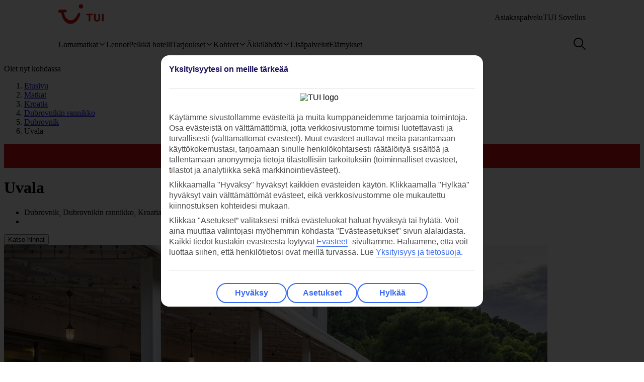

--- FILE ---
content_type: text/html
request_url: https://www.tui.fi/matkat/kroatia/dubrovnikin-rannikko/dubrovnik/uvala/
body_size: 34898
content:









<!DOCTYPE html>
<html lang="fi-FI" data-theme="tui-light">
<head>
    
    


<meta charset="UTF-8" />

<title>Hotelli Uvala, Dubrovnik</title>
<meta name="description" content="Uvala sijaitsee rannan lähellä, Lapadin lahdella, heti Dubrovnikin ulkopuolella. Infinityaltaalta on näkymät merelle ja lahdelle." />


<meta name="viewport" content="width=device-width,initial-scale=1.0" />
<meta http-equiv="X-UA-Compatible" content="IE=edge" />


<link rel="apple-touch-icon" sizes="180x180" href="https://mwa.tui.com/shared/mwa/assets/v2/favicons/tui-apple-touch-icon-180x180.png" />

<link rel="icon" type="image/png" href="https://www.tui.fi/fi/_ui/mobile/th/images/tui_fi/favicon.png" sizes="16x16 32x32" />
<link rel="shortcut icon" href="https://www.tui.fi/fi/_ui/mobile/th/images/tui_fi/favicon.ico" />




    <link rel="canonical" href="https://www.tui.fi/matkat/kroatia/dubrovnikin-rannikko/dubrovnik/uvala/" />





    <meta name="robots" content="noindex" />









    <meta name="twitter:card" content="summary_large_image">

<meta name="twitter:site" content="@TUIholidays" />




<meta name="twitter:creator" content="TUI.fi" />
<meta property="og:url" content="https://www.tui.fi/matkat/kroatia/dubrovnikin-rannikko/dubrovnik/uvala/" />

  <meta property="og:title" content="Hotelli Uvala, Dubrovnik" />

<meta property="og:description" content="Uvala sijaitsee rannan lähellä, Lapadin lahdella, heti Dubrovnikin ulkopuolella. Infinityaltaalta on näkymät merelle ja lahdelle." />

<meta property="og:image" content="https://cdn.images.tui/tui-images/807472028ee2088e528c67afe6cee2c4.jpg?crop=edges&amp;fit=crop&amp;width=1200" />

<meta property="og:site_name" content="TUI.fi" />
<meta property="og:type" content="article" />
<meta property="og:locale" content="fi_FI" />


<meta property="fb:admins" content="297687700536" />


<link rel="stylesheet" href="https://mwa.tui.com/browse/mwa/ssg-prod-source/assets/osp-workflow-pages_25.51.1/unit-browse/index.css" />

<script type="text/javascript" src="https://www.tui.fi/resources/3b2a1bfdacc169220f3dd5ffeea26a9db3200111bb061"  ></script><script type="module">
	document.documentElement.classList.add( 'u-js-available' );
</script>

<script>
    window.addEventListener('error', function (e) {
        const imgEl = e.target instanceof HTMLImageElement ? e.target : null;

        if (!imgEl) return;

        const parent = imgEl.src.includes('WebOriginalCompressed') && imgEl.parentElement;

        if (parent && parent.nodeName.toUpperCase() == 'PICTURE') {
            Array.from(parent.children).forEach(function(el) {
                if (el instanceof HTMLImageElement) {
                    el.src = el.src.replace('WebOriginalCompressed','');
                } else if (el instanceof HTMLSourceElement) {
                    el.srcset = el.srcset.replace('WebOriginalCompressed','');
                }
            });
        }
    }, true);
</script>

    


    <script src="https://www.tui.fi/fi/_ui/mobile/js/lib/adobe/fi/target-main-at.js?v=2" type="text/javascript"></script>


    




<script>
  window.ospWorkflowPagesFeatureFlags = {
    headerAnalyticsTracking: false,
    choiceSearchPanelContainerOpenMfeAnalytics: false,
    holidayTypesComponentOpenMfeAnalytics: false,
    recentlyViewedMfeOpenMfeAnalyticsFeatureFlag:
      false,
  };
</script>

    


<script>
  window.analytics = {"event":"pageData","page":{"abTestV2":"","brand":"TUI FI","country":"FI","environment":"TUI FI:Live","pageCategory":"Location","language":"fi","pageError":"","pageID":"A1457464","pageName":"TUI FI:Package:Location:Unit Browse","pageSubCategory":"Unit Browse","pageURL":"https://www.tui.fi/matkat/kroatia/dubrovnikin-rannikko/dubrovnik/uvala/","platform":"Northern Platform","siteSection":"Package","siteStructure":"www.tui.fi|matkat|kroatia|dubrovnikin-rannikko|dubrovnik|uvala|","geoCode":"A1457464","geoName":"Uvala"}};
</script>

<script src="https://mwa.tui.com/browse/mwa/ssg-prod-source/assets/osp-workflow-pages_25.51.1/datalayer/index.js" async type="module"></script>

<meta name='signature' content='Browse Contentful/SSG'><meta name='template-id' content='unit-browse'><meta name='generated-at' content='2026-01-29T21:55:49.865Z'><meta name='gcLocaleMarket' content='FI/fi-FI'></head>
<body data-town-crier=browse/pages/unit-browse>
    
    <script type="text/javascript">
    var utag_data = {};

    (function (a, b, c, d) {
        a = "https://tags.tiqcdn.com/utag/tui/tui-nd/prod/utag.js";
        b = document;
        c = 'script';
        d = b.createElement(c);
        d.src = a;
        d.type = 'text/java' + c;
        d.async = true;
        a = b.getElementsByTagName(c)[0];
        a.parentNode.insertBefore(d, a);
    })();
    </script>
    
    
      

<!-- SSG_Header --> <!-- INCLUDE LAMBDA generated: 2026-01-22T09:15:11.819Z build: 2025-10-23T10:44:57.000Z -->
<style>@font-face{ascent-override:101.1%;descent-override:16.5%;font-family:TUITypeLightFallbackFont;font-weight:400;line-gap-override:17.5%;size-adjust:84.5%;src:local(arial)}@font-face{ascent-override:101.1%;descent-override:16.5%;font-family:TUITypeLightFallbackFont;font-weight:700;line-gap-override:17.5%;size-adjust:84.5%;src:local("arial bold")}.oh-header-container :focus-visible{border-color:var(--color-functional-base-600);border-radius:var(--corner-rounded-2);box-shadow:var(--input-color-shadow-focus);outline:none}.oh-header-container{background:var(--oh-header-background-color);border-radius:0 0 var(--oh-header-border-radius-mobile) var(--oh-header-border-radius-mobile);box-shadow:var(--oh-header-box-shadow);font-family:var(--font-family-base);font-size:16px;line-height:var(--line-height-normal);margin:0 auto;position:relative}@media(min-width:75rem){.oh-header-container{border-radius:0 0 var(--oh-header-border-radius) var(--oh-header-border-radius)}}.oh-header-container{z-index:90}.oh-header-container *{box-sizing:border-box}.oh-header{color:var(--color-theme-variant);display:flex;flex-direction:column;justify-content:space-between;max-width:var(--layout-max-width);padding:0 var(--space-4);position:relative;z-index:100;-webkit-font-smoothing:antialiased}@media(min-width:75rem){.oh-header{margin:0 auto;padding:0;z-index:90}.oh-navigation-wrapper{align-items:center;display:flex;justify-content:space-between}}.oh-mobile-scroll{--navbar-offset:calc(var(--navbar-with)*-1);background:var(--color-theme-base);height:100vh;left:0;overflow-y:auto;position:fixed;top:0;transform:translateX(-320px);transform:translateX(var(--navbar-offset));transition:box-shadow .4s ease-in;width:320px;width:var(--navbar-with);z-index:9990;z-index:90}.oh-mobile-scroll.active{transform:translateX(0)}.oh-mobile-scroll.active+.oh-menu-close{display:block}@media(min-width:75rem){.oh-mobile-scroll.active+.oh-menu-close{display:none}.oh-mobile-scroll{all:unset;height:auto}}.accessibility-skip-link{background:var(--color-functional-base-600);border-radius:var(--button-shape-medium);color:var(--color-functional-neutral-000);font-family:var(--font-family-base);font-size:var(--font-size-medium-lead);font-weight:var(--button-font-weight);margin:var(--space-3) var(--space-0) var(--space-0) var(--space-3);padding:var(--space-2) var(--space-5);position:absolute;text-decoration:none;top:-20rem;z-index:91}.accessibility-skip-link#skip-to-search:focus,.accessibility-skip-link#skip-to-search:has(+#skip-to-content:focus){top:0}.accessibility-skip-link#skip-to-content:focus,.accessibility-skip-link#skip-to-search:focus+#skip-to-content{top:3rem}body:not(:has(#skip-to-search)) .accessibility-skip-link#skip-to-content:focus{top:0}.oh-toolbar{align-items:center;display:flex;justify-content:space-between;min-height:56px}.oh-toolbar__logo img{height:32px;width:73px}@media(min-width:75rem){.oh-toolbar__logo{margin-top:calc(var(--space-2) + 6px)}.oh-toolbar__logo img{height:40px;width:5.625rem}}.oh-language-switcher{display:none;position:relative}@media(min-width:75rem){.oh-language-switcher{display:block}}.oh-language-switcher__title{align-items:center;color:var(--color-theme-variant);display:flex;padding:var(--space-2) 0}.oh-language-switcher__title img{height:var(--space-4);margin-right:var(--space-1);width:var(--space-4)}.oh-language-switcher__title:hover+.oh-language-switcher__dropdown{display:block}.oh-language-switcher__dropdown{background:var(--color-theme-background);display:none;list-style:none;margin:0;padding:var(--space-2);position:absolute;right:0;top:100%}.oh-language-switcher__dropdown:hover{display:block}.oh-language-switcher__dropdown:before{border-bottom:5px solid var(--color-theme-background);border-left:5px solid transparent;border-right:5px solid transparent;content:" ";height:0;position:absolute;right:var(--space-4);top:-5px;width:0}.oh-language-switcher__dropdown a{border-bottom:1px solid var(--color-achromatic-base-200);color:var(--color-theme-variant);display:block;padding:var(--space-1) var(--space-4);text-decoration:none}.oh-language-switcher__dropdown li:last-child a{border-bottom:0}.oh-service-links{display:flex;list-style:none;margin:0;padding:0}@media(min-width:75rem){.oh-service-links{gap:var(--space-2);margin-top:18px}}.oh-service-links>li.desktop{display:none}@media(min-width:75rem){.oh-service-links>li.desktop{display:block}}.oh-service-links>li:first-child>a{padding-left:0}.oh-service-links>li:last-child>a{padding-right:0}.oh-service-links__link{align-items:center;color:var(--color-theme-variant);cursor:pointer;display:flex;padding:0 var(--space-1);text-decoration:none}.oh-service-links__link:hover{text-decoration:underline}.oh-service-links__link img{height:var(--space-4);width:var(--space-4)}.oh-service-links__link span{color:var(--color-theme-variant);margin-left:var(--space-1)}.oh-service-links__first-level{position:relative}.oh-service-links__first-level>.oh-service-links__link:after{border-bottom:0 dotted;border-left:.25rem solid transparent;border-right:.25rem solid transparent;border-top:.25rem solid var(--color-theme-variant);content:"";display:inline-block;margin-left:.4rem;vertical-align:middle}.oh-service-links__first-level:hover>.oh-service-links__link{text-decoration:underline}.oh-service-links__first-level:hover>.oh-service-links__second-level{display:block}.oh-service-links__second-level{background-color:#fff;box-shadow:0 6px 12px rgba(0,0,0,.18);display:none;list-style:none;min-width:160px;padding:.25rem 0;position:absolute;right:0;z-index:1}@media(min-width:75rem){.oh-service-links__second-level{left:50%;right:auto;transform:translate(-50%);width:100%}}.oh-service-links__second-level a{color:var(--color-theme-variant);display:inline-block;padding:.25rem 1.25rem;text-decoration:none;width:100%}.oh-service-links__second-level a:hover{background-color:var(--color-theme-base-400)}.oh-service-links__second-level:after{--triangle-size:6px;border-bottom:6px solid #fff;border-bottom:var(--triangle-size) solid #fff;border-left:6px solid transparent;border-left:var(--triangle-size) solid transparent;border-right:6px solid transparent;border-right:var(--triangle-size) solid transparent;content:" ";height:0;margin-right:-6px;margin-right:calc(var(--triangle-size)*-1);margin-top:-6px;margin-top:calc(var(--triangle-size)*-1);position:absolute;right:20px;top:0;width:0;z-index:1}@media(min-width:75rem){.oh-service-links__second-level:after{right:50%}}.oh-service-links__profile{display:flex}.oh-service-links__profile span{display:none}.oh-service-links__profile img,.oh-service-links__profile svg{height:var(--space-6);width:var(--space-6)}@media(min-width:75rem){.oh-service-links__profile span{display:block}.oh-service-links__profile img,.oh-service-links__profile svg{height:var(--font-size-small);width:var(--font-size-small)}}.oh-service-links__hidden{display:none}.oh-mfe-container{padding-left:var(--space-1)}.oh-menu{background:none;border:0;box-shadow:none;display:block;height:var(--space-6);margin:0;outline:none;padding:0;width:var(--space-6)}@media(min-width:75rem){.oh-menu{display:none}}.oh-menu-close{background:none;border:none;display:none;left:calc(320px + var(--space-2));left:calc(var(--navbar-with) + var(--space-2));padding:0;position:absolute;top:var(--space-3);z-index:90}.oh-menu-close img{height:var(--space-8);width:var(--space-8)}@media(min-width:75rem){.oh-menu-close{display:none}.oh-toolbar{align-items:flex-start}}.oh-backdrop,.oh-mobile-backdrop{background:var(--color-functional-neutral-900);bottom:0;height:0;left:0;opacity:0;pointer-events:all;position:fixed;right:0;top:0;transition:visibility .3s linear,opacity .3s linear;visibility:hidden;width:100%;z-index:80}.oh-backdrop.active,.oh-mobile-backdrop.active{height:100vh;opacity:.7;visibility:visible}.oh-backdrop{display:none}@media(min-width:75rem){.oh-backdrop{display:block}.oh-backdrop.active{top:auto}.oh-mobile-backdrop{display:none}}body:has(.free-text-search-popup-open){height:100%;overflow:hidden!important;width:100%}@media(min-width:75rem){body:has(.free-text-search-popup-open){height:auto;overflow:auto;width:auto}}.oh-navigation-l1{align-items:flex-start;display:flex;flex-direction:column;list-style-type:none;margin:0;padding:0}.oh-navigation-l1>li{border-bottom:1px solid #c2e6fa;position:relative;width:100%}@media(min-width:75rem){.oh-navigation-l1>li>a{padding:0 var(--space-2) 0}}.oh-navigation-l1>li>a>span{position:relative}.oh-navigation-l1>li>a svg,.oh-navigation-l1>li>a>img{vertical-align:bottom}.oh-navigation-l1>li>a:not([href]){cursor:default}.oh-navigation-l1>li button,.oh-navigation-l1>li>a{align-items:center;color:var(--color-theme-variant);display:flex;font-family:var(--font-family-lead);font-stretch:normal;font-style:normal;font-weight:var(--oh-mega-menu-font-weight-lead);justify-content:space-between;letter-spacing:0;line-height:1.33;min-height:56px;padding:0 var(--space-2);text-decoration:none;text-overflow:ellipsis;white-space:nowrap;width:100%}@media(max-width:580px){.oh-navigation-l1>li button,.oh-navigation-l1>li>a{min-height:55px}}.oh-navigation-l1>li button span,.oh-navigation-l1>li>a span{font-size:var(--oh-mega-menu-font-size-lead)}@media(max-width:580px){.oh-navigation-l1>li button span,.oh-navigation-l1>li>a span{font-size:var(--font-size-small)}}.oh-navigation-l1>li button svg,.oh-navigation-l1>li>a svg{height:16px;transform:rotate(0);transition:transform .3s linear;width:16px}.oh-navigation-l1>li.active>.oh-submenu{display:block}@media(min-width:75rem){.oh-navigation-l1>li.active:after,.oh-navigation-l1>li.active:before{content:" "}}.oh-navigation-l1>li.active:before{bottom:-8px;left:calc(50% - 16px);width:32px;z-index:1}.oh-navigation-l1>li.active:after,.oh-navigation-l1>li.active:before{background-color:var(--color-theme-background);height:8px;position:absolute}.oh-navigation-l1>li.active:after{bottom:-4px;box-shadow:0 0 4px 0 rgba(0,0,0,.2);left:calc(50% - 5px);transform:rotate(-45deg);width:8px;z-index:0}.oh-navigation-l1>li.active>a svg{transform:rotate(180deg)}.oh-navigation-l1>li.mobile{display:block!important}@media(min-width:75rem){.oh-navigation-l1>li.mobile{display:none!important}.oh-navigation-l1>li.selected>a span{border-bottom:2px solid var(--color-theme-variant)}.oh-navigation-l1{align-items:center;flex-direction:row;height:100%;margin-top:0}.oh-navigation-l1>li{border-bottom:none;width:auto}.oh-navigation-l1>li a{min-height:48px;width:auto}.oh-navigation-l1>li a svg{margin-left:var(--space-1)}.oh-navigation-l1>li.js-menu-item.active>a,.oh-navigation-l1>li>a:hover{text-decoration:none}.oh-navigation-l1>li.js-menu-item.active>a>span:before,.oh-navigation-l1>li>a:hover>span:before{background-color:var(--color-theme-variant);bottom:-1px;content:"";height:2px;position:absolute;width:100%}.oh-navigation-l1>li:first-child>a{padding-left:0}.oh-navigation-l1>li:first-child:after{left:calc(50% - 10px)}}.oh-dropdown{background:var(--color-theme-background);display:none;position:relative}.oh-dropdown__heading{align-items:center;border-bottom:1px solid var(--color-achromatic-base-200);color:var(--color-theme-variant);display:inline-block;font-family:var(--font-family-lead);font-size:var(--oh-mega-menu-heading-font-size-lead);font-weight:var(--oh-mega-menu-font-weight-lead);line-height:42px;min-height:auto!important;padding:0 var(--space-2);text-decoration:none;width:100%}.oh-dropdown__heading a{text-decoration:none}@media(min-width:75rem){.oh-dropdown{border-radius:var(--oh-mega-menu-border-radius) 0 0 var(--oh-mega-menu-border-radius);box-shadow:var(--oh-mega-menu-left-box-shadow);padding:18px var(--space-4) 0;position:absolute;top:100%;width:304px}.oh-dropdown__heading{border-bottom:none;height:auto;margin:0;padding:0 var(--space-3);position:relative;transform:translateY(-8px)}.oh-dropdown__heading a{text-decoration:none}.oh-dropdown__underline{background-color:var(--color-functional-neutral-200);content:"";height:1px;left:28px;position:absolute;top:30px;width:244px;z-index:1}.oh-dropdown__content{padding:0 var(--space-1) var(--space-4) var(--space-3)}.oh-header:not(.submenu-active) .oh-dropdown{border-radius:var(--oh-mega-menu-border-radius)}}.oh-navigation-l2{list-style-type:none;margin:0;padding:0;z-index:1}.oh-navigation-l2__link{align-items:center;border-bottom:1px solid var(--color-functional-neutral-400);color:var(--color-theme-variant);cursor:pointer;display:flex;justify-content:space-between;min-height:41px;padding:0 var(--space-2);text-decoration:none;width:100%}.oh-navigation-l2__link svg{height:16px;transform:rotate(0deg);transition:transform .3s linear;width:16px}@media(min-width:75rem){.oh-navigation-l2 li.active{background:var(--color-theme-base-200)}}.oh-navigation-l2 li.active>.oh-submenu{display:block}.oh-navigation-l2 li.active .oh-navigation-l2__link svg{transform:rotate(180deg)}.oh-navigation-l2 li.active.heading{background:none}@media(min-width:75rem){.oh-navigation-l2 li .oh-dropdown__heading{margin-left:0;padding:0}}.oh-navigation-l2>li>span{padding:0 var(--space-2) 0}@media(min-width:75rem){.oh-navigation-l2{padding-right:var(--space-3);position:relative}.oh-navigation-l2__link{padding:8px 0}.oh-navigation-l2 li.active .oh-navigation-l2__link svg,.oh-navigation-l2__link svg{transform:rotate(-90deg)}.oh-navigation-l2 li.active .oh-navigation-l2 :before{border-bottom:none}.oh-navigation-l2 li.active>.oh-submenu{display:table}.oh-navigation-l2 li a{padding:var(--space-2) 0 var(--space-2) var(--space-1)}.oh-navigation-l2 li a:hover{text-decoration:none}}.oh-dropdown-l2{background:var(--color-theme-background);border-left:var(--space-2) solid var(--color-theme-base);display:none;position:relative}@media(min-width:75rem){.oh-dropdown-l2{border:0;border-radius:0 var(--oh-mega-menu-border-radius) var(--oh-mega-menu-border-radius) 0;box-shadow:var(--oh-mega-menu-right-box-shadow);left:100%;margin-left:8px;position:absolute;top:-18px}.oh-dropdown-l2 .level3-wrapper{content:"";left:0;position:relative;top:0}}.oh-navigation-l3{border:0;height:auto;list-style-type:none;margin:0;padding:0}@media(min-width:75rem){.oh-navigation-l3{margin-top:67px}}.oh-navigation-l3>li a{align-items:center;background-color:var(--color-theme-base-200);border-bottom:1px solid var(--color-achromatic-base-200);color:var(--color-theme-variant);cursor:pointer;display:flex;font-size:var(--font-size-default);height:auto;line-height:1.38;min-height:41px;padding:0 var(--space-4);text-decoration:none;white-space:normal!important;width:100%}@media(min-width:75rem){.oh-navigation-l3{-moz-column-gap:0;column-gap:0}.oh-navigation-l3--two-col{-moz-columns:2;column-count:2}.oh-navigation-l3--three-col{-moz-columns:3;column-count:3}.oh-navigation-l3>li{margin:0 var(--space-3);max-width:180px;min-width:150px}.oh-navigation-l3>li>a{border:none;display:inline-block;min-height:auto;padding:var(--space-2) 0;white-space:normal!important;width:100%;word-wrap:break-word;background:none}.oh-navigation-l3>li>a:hover{text-decoration:underline}.mobile-ssg-header{display:none!important}}.desktop-ssg-header{display:none!important}@media(min-width:75rem){.desktop-ssg-header{display:inline!important;display:initial!important}}.bold{font-weight:400}@media(min-width:75rem){.bold{font-weight:700}}.level2-icon-code{display:block;height:30px;width:auto}.rivercruisemegamenu{margin-top:15px}#cl-selector-checkbox,.cl-selector__modal{display:none}.cl-selector__modal .icon{background:currentcolor;background-size:cover;display:flex;height:var(--icon-size);-webkit-mask-position:center;mask-position:center;-webkit-mask-repeat:no-repeat;mask-repeat:no-repeat;-webkit-mask-size:cover;mask-size:cover;width:var(--icon-size)}.cl-selector__modal .icon.medium{min-height:var(--icon-size-medium);min-width:var(--icon-size-medium)}.cl-selector:has(#cl-selector-checkbox:checked)+.cl-selector__modal{display:block}.cl-selector:has(#cl-selector-checkbox:checked)+.cl-selector__modal .cl-selector__backdrop{display:flex}.cl-selector{align-items:center;display:inline-flex;-webkit-font-smoothing:antialiased}.cl-selector__open{cursor:pointer;display:inline-block;line-height:1;padding:0 0 0 var(--space-3)}.cl-selector--mobile{width:100%}@media(min-width:75rem){.cl-selector--mobile{display:none}}.cl-selector__open--mobile{align-items:center;box-sizing:border-box;display:flex;font-weight:700;min-height:3.5rem;padding:0 var(--space-2);width:100%}.cl-selector__open--desktop{display:none}@media(min-width:75rem){.cl-selector__open--desktop{display:block}}.cl-selector__lang{margin-left:var(--space-1)}.cl-selector__open>*{vertical-align:middle}.cl-selector__backdrop{align-items:center;background-color:rgba(0,0,0,.5);bottom:0;display:none;justify-content:center;left:0;position:fixed;right:0;top:0;z-index:99}@media(min-width:75rem){.cl-selector__backdrop{z-index:89}}.cl-modal__wrapper{bottom:0;left:0;position:absolute;right:0;top:2.5rem;width:100%;z-index:101}@media(min-width:75rem){.cl-modal__wrapper{display:flex;justify-content:flex-end;margin:0 auto;max-width:65.5rem;top:0;z-index:auto}}.cl-open-modal-area{bottom:0;left:0;position:fixed;right:0;top:0;z-index:100}@media(min-width:75rem){.cl-open-modal-area{z-index:90}}.cl-modal{background-color:var(--color-functional-neutral-000);border-radius:var(--corner-rounded-5) var(--corner-rounded-5) 0 0;bottom:0;box-shadow:0 -.25rem .25rem 0 rgba(0,0,0,.05);box-sizing:border-box;left:0;padding:var(--space-4) var(--space-4) 1.438rem;position:fixed;right:0;top:2.5rem}@media(min-width:75rem){.cl-modal{border-radius:var(--corner-rounded-5);box-shadow:0 0 .5rem 0 rgba(0,0,0,.4),inset 0 0 .125rem 0 rgba(0,0,0,.1);height:-moz-fit-content;height:fit-content;left:1.938rem;padding-bottom:var(--space-4);position:relative;top:3.8rem;width:23.125rem;z-index:90}.cl-modal:before{background-color:var(--color-functional-neutral-000);margin:0 0 0 84%;top:0;width:2.5rem;z-index:1}.cl-modal:after,.cl-modal:before{content:"";height:.938rem;left:0;position:absolute}.cl-modal:after{background-color:var(--color-theme-background);box-shadow:0 0 .5rem 0 rgba(0,0,0,.4),inset 0 0 .125rem 0 rgba(0,0,0,.1);margin:0 0 0 87%;top:-.5rem;transform:rotate(-45deg);width:.938rem;z-index:0}}.cl-modal__header{border-bottom:.063rem solid var(--color-functional-neutral-400);display:flex;justify-content:space-between;margin-bottom:var(--space-4);padding-bottom:var(--space-4)}.cl-modal__header h3{color:var(--color-functional-base-800);font-family:var(--font-family-lead);font-size:var(--font-size-medium-lead);font-weight:var(--button-font-weight);margin:var(--space-0)}.cl-modal__header .cl-modal__close{cursor:pointer;position:relative;z-index:1}.cl-modal__header .cl-modal__close .icon{background:currentcolor;background-size:cover;color:var(--color-functional-base-600);display:flex;height:var(--icon-size);-webkit-mask-position:center;mask-position:center;-webkit-mask-repeat:no-repeat;mask-repeat:no-repeat;-webkit-mask-size:cover;mask-size:cover;width:var(--icon-size)}.cl-modal__header .cl-modal__close .icon.medium{min-height:var(--icon-size-medium);min-width:var(--icon-size-medium)}.cl-modal__description{color:var(--color-functional-neutral-800);font-family:var(--font-family-base);font-size:var(--font-size-small);line-height:1.5;margin-bottom:var(--space-2)}.cl-form{margin:0}.cl-form__select.input-select{box-sizing:border-box;color:var(--color-text-base);display:flex;flex-flow:row wrap;font-family:var(--font-family-base);font-size:var(--font-size-medium);line-height:var(--line-height-medium);margin-bottom:0;position:relative}.cl-form__select.input-select:focus-visible{outline:none}.cl-form__select.input-select .label{color:var(--color-text-lead);cursor:pointer;display:block;font-family:var(--font-family-lead);font-size:var(--font-size-medium-lead);font-weight:var(--label-font-weight);line-height:var(--line-height-medium-lead);margin-bottom:0;padding:var(--space-1);-webkit-user-select:none;user-select:none}.cl-form__select.input-select .label:first-child{padding-left:0}.cl-form__select.input-select .helpertext{color:var(--color-functional-neutral-600);font-size:var(--font-size-medium);line-height:var(--line-height-medium);margin-bottom:0;width:100%}.cl-form__select.input-select .label-inline{box-sizing:border-box;cursor:pointer;display:inline-block;padding:var(--space-2) 0;-webkit-user-select:none;user-select:none}.cl-form__select.input-select .message{align-items:flex-start;display:flex;font-size:var(--font-size-small);margin:0;padding:var(--space-1) 0;width:100%}.cl-form__select.input-select .message .icon{margin-right:var(--space-1);margin-top:var(--space-05);width:100%}.cl-form__select.input-select .control,.cl-form__select.input-select .group{border:0 solid;box-shadow:0 0 0 0;box-sizing:border-box;min-height:var(--input-size-height);position:relative}@media(prefers-reduced-motion:no-preference){.cl-form__select.input-select .control,.cl-form__select.input-select .group{transition:all var(--motion-duration-medium) var(--motion-timing-default)}}.cl-form__select.input-select .group{border-radius:var(--input-text-shape);display:flex;width:100%}.cl-form__select.input-select .group.row{flex-wrap:nowrap}.cl-form__select.input-select .group.row .label-group{flex-grow:1}.cl-form__select.input-select .group.column{flex-flow:column wrap}.cl-form__select.input-select .group .message{width:100%}.cl-form__select.input-select:not(.disabled,.readonly):hover .group{border-color:var(--input-color-border-hover)}.cl-form__select.input-select:not(.disabled,.readonly):hover .group .svg{color:var(--color-functional-base-600)}.cl-form__select.input-select.ghost .group,.cl-form__select.input-select.ghost:not(.disabled):hover .group{background-color:transparent;border-color:transparent}.cl-form__select.input-select.inline{display:inline-flex}.cl-form__select.input-select.inline .group{width:auto}.cl-form__select.input-select .icon-leading{padding:calc(var(--space-2) - var(--input-size-border));padding-right:0}.cl-form__select.input-select .icon-trailing{padding:calc(var(--space-2) - var(--input-size-border));padding-left:0}.cl-form__select.input-select [class*=svg-]{align-items:center;background:none;display:block;padding:var(--space-2);text-align:center}.cl-form__select.input-select [class*=svg-] .svg{display:inline-block;font-size:var(--font-size-medium);height:var(--icon-size);line-height:1;min-width:var(--icon-size);vertical-align:top}.cl-form__select.input-select [class*=svg-] .svg *{stroke:currentcolor;stroke-width:var(--input-size-border);stroke-linecap:round;stroke-linejoin:round}.cl-form__select.input-select.success .control,.cl-form__select.input-select.success .group{border-color:var(--color-functional-success-600)}.cl-form__select.input-select.success .message{color:var(--color-functional-success-600);display:flex}.cl-form__select.input-select.success [class*=icon-],.cl-form__select.input-select.success [class*=svg-]{color:var(--color-functional-success-600)}.cl-form__select.input-select.error .control,.cl-form__select.input-select.error .group{border-color:var(--color-functional-error-600)}.cl-form__select.input-select.error .message{color:var(--color-functional-error-600);display:flex}.cl-form__select.input-select.error [class*=icon-],.cl-form__select.input-select.error [class*=svg-]{color:var(--color-functional-error-600)}.cl-form__select.input-select.disabled{cursor:not-allowed}.cl-form__select.input-select.disabled .control,.cl-form__select.input-select.disabled .group{border-color:var(--color-functional-neutral-200);cursor:not-allowed}.cl-form__select.input-select.disabled .label-inline{color:var(--color-functional-neutral-600);cursor:not-allowed}.cl-form__select.input-select.disabled [class*=icon-],.cl-form__select.input-select.disabled [class*=svg-]{color:var(--color-functional-neutral-600)}.cl-form__select.input-select.no-motion,.cl-form__select.input-select.no-motion .svg .fill,.cl-form__select.input-select.no-motion .svg .stroke{transition:none}.cl-form__select.input-select .group{background-color:var(--color-theme-surface);border-color:var(--input-color-border);border-width:var(--input-size-border)}.cl-form__select.input-select select{-webkit-appearance:none;appearance:none;background:none;border:0;color:var(--color-text-base);display:inline-block;font:inherit;font-size:var(--font-size-medium);line-height:var(--line-height-medium);outline:none;padding:0 calc(var(--space-2) + var(--space-2) - var(--input-size-border) - var(--input-size-border) + var(--space-6)) 0 var(--space-2);width:100%}.cl-form__select.input-select select optgroup,.cl-form__select.input-select select option{background-color:var(--color-theme-surface)}.cl-form__select.input-select:not(.disabled):focus-within .group{outline:none;overflow:visible;position:relative}.cl-form__select.input-select:not(.disabled):focus-within .group:after{--stroke:0.08rem;--size:calc(100% + var(--stroke)*2);--position:calc(var(--stroke)*-1);border:.08rem solid transparent;border:var(--stroke) solid transparent;border-radius:inherit;box-shadow:var(--input-color-shadow-focus);box-sizing:border-box;content:"";height:calc(100% + .16rem);height:var(--size);left:-.08rem;left:var(--position);pointer-events:none;position:absolute;top:-.08rem;top:var(--position);width:calc(100% + .16rem);width:var(--size)}.cl-form__select.input-select .icon-control{color:var(--color-functional-base-600);pointer-events:none;position:absolute;right:0}.cl-form__select.input-select:not(.disabled) .group select{cursor:pointer}.cl-form__select.input-select.disabled .group{background-color:var(--input-color-background-passive)}.cl-form__select.input-select.disabled .group select{color:var(--color-functional-neutral-600)}.cl-form__select.input-select .label-inline{padding:calc(var(--space-2) - var(--input-size-border)) 0}.cl-form__select.input-select [class*=icon-]{padding:calc(var(--space-2) - var(--input-size-border))}.cl-form__select.input-select{margin-bottom:var(--space-3)}.cl-form__select.input-select .group{border-radius:var(--corner-rounded-2)}.cl-form__select.input-select.hidden{display:none}.cl-form__notification{background-color:var(--color-functional-base-200);border-radius:var(--corner-rounded-2);color:var(--color-functional-base-800);display:flex;font-size:1rem;margin-top:var(--space-6);padding:var(--space-3)}@media(min-width:75rem){.cl-form__notification{margin-top:var(--space-4)}}.cl-form__notification .icon{margin-right:var(--space-2)}.cl-form__notification h4{font-family:var(--font-family-lead);font-weight:var(--button-font-weight);margin:.125rem 0 0}.cl-form__notification p{line-height:1.25;margin:var(--space-2) 0}.cl-form__notification a,.cl-form__notification p{font-family:var(--font-family-base)}.cl-form__footer{border-top:.063rem solid var(--color-functional-neutral-200);bottom:0;display:flex;justify-content:flex-end;left:var(--space-4);padding:1rem 0 1.438rem;position:absolute;right:var(--space-4)}@media(min-width:75rem){.cl-form__footer{margin-top:var(--space-4);padding-bottom:var(--space-0);position:static}}.cl-form__button.button{align-items:center;background-color:var(--color-functional-neutral-200);background-image:none;background-position:50%;background-size:cover;border-color:var(--color-functional-neutral-400);border-radius:var(--button-shape-medium);border-style:solid;border-width:var(--button-size-border);box-shadow:var(--button-color-shadow-default);box-sizing:border-box;color:var(--color-functional-neutral-600);cursor:pointer;display:inline-flex;font-family:var(--button-font-family);font-size:var(--font-size-medium-lead);font-weight:var(--button-font-weight);justify-content:center;min-height:var(--button-size-height-medium);min-width:var(--button-size-height-medium);outline:none;padding:var(--button-space-medium);text-align:center;text-decoration:none;text-transform:var(--button-text-transform);-webkit-user-select:none;user-select:none;vertical-align:middle;white-space:nowrap}@media(prefers-reduced-motion:no-preference){.cl-form__button.button{transition:all var(--motion-duration-medium) var(--motion-timing-default)}}.cl-form__button.button .icon-leading{margin-right:var(--space-1)}.cl-form__button.button .icon-trailing{margin-left:var(--space-1)}.cl-form__button.button:focus-visible{outline:none;overflow:visible;position:relative}.cl-form__button.button:focus-visible:after{--stroke:0.08rem;--size:calc(100% + var(--stroke)*2);--position:calc(var(--stroke)*-1);border:.08rem solid transparent;border:var(--stroke) solid transparent;border-radius:inherit;box-shadow:var(--input-color-shadow-focus);box-sizing:border-box;content:"";height:calc(100% + .16rem);height:var(--size);left:-.08rem;left:var(--position);pointer-events:none;position:absolute;top:-.08rem;top:var(--position);width:calc(100% + .16rem);width:var(--size)}.cl-form__button.button.round{border-radius:var(--corner-rounded-100)}.cl-form__button.button.medium{border-radius:var(--button-shape-medium);font-size:var(--font-size-medium-lead);min-height:var(--button-size-height-medium);min-width:var(--button-size-height-medium);padding:var(--button-space-medium)}.cl-form__button.button.primary{background-color:var(--color-theme-contrast);border-color:var(--transparent);color:var(--color-on-theme-contrast)}.cl-form__button.button.primary:hover{background-color:var(--color-theme-contrast);background-image:var(--button-color-tint-primary-hover);color:var(--button-color-text-primary-hover)}.cl-form__button.button.primary:active{background-image:var(--button-color-tint-primary-active)}.cl-form__button.button.primary[disabled],.cl-form__button.button.primary[disabled]:hover{background-color:var(--button-color-background-disabled);background-image:none;border-color:var(--button-color-border-disabled);box-shadow:none;color:var(--button-color-text-disabled);cursor:not-allowed}.cl-flag-icon{background-position:50%;background-repeat:no-repeat;background-size:cover;display:inline-block;height:1.25rem;width:1.25rem}.oh-open-site-search.hidden,.oh-site-search-placeholder.hidden{display:none}.oh-open-site-search{background:transparent;border:0;cursor:pointer;height:56px;padding:0 var(--space-2);text-align:left;width:100%}@media(min-width:75rem){.oh-open-site-search{height:auto;padding:0;width:auto}}.oh-open-site-search>svg{color:var(--color-theme-variant);height:24px;width:24px}.oh-site-search-placeholder{display:flex;justify-content:end;margin:12px auto;max-width:var(--layout-max-width)}.js-oh-currency-selector-placeholder{align-items:center;display:flex}.js-oh-currency-selector-placeholder.hidden{display:none}.js-oh-currency-selector-placeholder__currency-label{display:block;padding-right:.5rem}.js-oh-currency-selector-inputs{display:block}.js-oh-currency-selector-inputs__select{background:var(--color-on-functional-neutral-900);border:1px solid var(--color-functional-alert-800);border-radius:3px;box-sizing:border-box;display:flex;height:2.5rem;justify-content:space-between;padding:.5rem;position:relative;-webkit-box-pack:justify}.js-oh-currency-selector-inputs__select-text{color:var(--color-theme-base-800);line-height:1.5rem;overflow:hidden;text-overflow:ellipsis;white-space:nowrap;width:100%}.js-oh-currency-selector-inputs__arrow-icon{align-items:center;display:inline-flex;justify-content:center;padding-left:.5rem}.js-oh-currency-selector-inputs__select-el{height:100%;left:0;opacity:0;position:absolute;top:0;width:100%}.js-oh-currency-selector-inputs option{font-family:tui-light,Arial,sans-serif;font-size:16px}.ssg-header-crystal-ski .oh-header-container{background:#fff!important}.ssg-header-crystal-ski .customer-link-icon{height:var(--font-size-small);margin-right:var(--space-1);width:var(--font-size-small)}.ssg-header-crystal-ski .contact-us-container{background-color:#f5f5f5;margin:0;min-width:270px;padding:5px 10px}.ssg-header-crystal-ski .contact-us-container .contact-us-days{display:flex;flex-direction:row;margin:0}.ssg-header-crystal-ski .contact-us-container .contact-us-days p{color:#252a32!important;flex:1;font-size:18px!important;font-weight:400!important;margin:0;padding:0}.ssg-header-crystal-ski .contact-us-container .contact-us-days p:last-child{font-weight:700!important;text-align:end}.ssg-header-crystal-ski .contact-us-container .contact-us-text{margin:5px 0}.ssg-header-crystal-ski .contact-us-container .contact-us-text p{color:#252a32!important;font-size:18px!important;font-weight:400!important;margin:0;padding:0}.ssg-header-crystal-ski .contact-us-container .contact-us-text p a{color:#84329b!important;display:inline;padding:0;width:auto}.ssg-header-crystal-ski .contact-us-container .contact-us-text p a:hover{background:none;text-decoration:underline}.ssg-header-crystal-ski .oh-toolbar__logo>img{height:auto;width:144px}.ssg-header-crystal-ski .oh-toolbar__logo>img.crystal-ski-big-logo{display:none}@media(min-width:75rem){.ssg-header-crystal-ski .oh-toolbar__logo>img.crystal-ski-big-logo{display:block}}.ssg-header-crystal-ski .oh-toolbar__logo>img.crystal-ski-small-logo{display:block}@media(min-width:75rem){.ssg-header-crystal-ski .oh-toolbar__logo>img.crystal-ski-small-logo{display:none}}.ssg-header-crystal-ski .oh-service-links a,.ssg-header-crystal-ski .oh-service-links span{color:#1c6f71!important;font-size:18px!important;font-weight:700}.ssg-header-crystal-ski .oh-navigation-l1>li span{color:#252a32!important;font-size:18px!important}.ssg-header-crystal-ski .js-menu-item-l2 a{color:#252a32!important;text-decoration:none!important}.ssg-header-crystal-ski .js-menu-item-l2.active:not(.heading),.ssg-header-crystal-ski .js-menu-item-l2:not(.heading)>a:hover{background-color:#00ce9b}.ssg-header-crystal-ski .js-menu-item-l2.heading>a:hover{text-decoration:underline!important}.ssg-header-crystal-ski .oh-dropdown__heading{color:#252a32!important;font-size:18px}.ssg-header-crystal-ski .contact-us-popup{background:#fff;bottom:0;height:auto;left:0;overflow-x:hidden;overflow-y:scroll;position:fixed;top:0;width:100%;z-index:10000}.ssg-header-crystal-ski .contact-us-popup__heading{background-color:#f2fcfa;height:40px;position:relative}.ssg-header-crystal-ski .contact-us-popup__heading h4{color:#1c6f71;font-size:20px;line-height:40px;line-height:2.5rem;margin:0;padding:0 1rem}.ssg-header-crystal-ski .contact-us-popup__heading img{cursor:pointer;height:22px;position:absolute;right:8px;top:8px}.ssg-header-crystal-ski .contact-us-popup__button{padding:1.5rem 1rem}.ssg-header-crystal-ski .contact-us-popup__button button{background-color:#84329b;border:0 solid transparent;border-radius:4px;box-shadow:none;box-shadow:inset 0 -1px 0 0 rgba(0,0,0,.2);box-sizing:border-box;color:#fff;cursor:pointer;display:block;display:inline-block;font-size:18px;height:40px;height:2.5rem;line-height:40px;line-height:2.5rem;outline:none;padding:0 1.5rem;text-transform:uppercase;transition:color .2s ease,background-color .2s ease,border-color .2s ease,box-shadow .2s ease;width:100%}.ssg-header-crystal-ski .contact-us-popup__button button a{color:#252a32!important;display:block;padding:0 .25rem;text-decoration:none;transition:all .3s ease-in-out;width:100%}.ssg-header-crystal-ski .contact-us-popup__button button a img{height:var(--font-size-xlarge);margin-right:var(--space-1);vertical-align:middle;width:var(--font-size-xlarge)}.ssg-header-crystal-ski .contact-us-popup .contact-us-container{background:#fff;padding:0 20px 20px}.ssg-header-crystal-ski .contact-us-popup .contact-us-container>div{margin:10px 0}.ssg-header-crystal-ski .contact-us-popup .contact-us-container>div:first-child{margin-bottom:10px}.ssg-header-crystal-ski .contact-us-popup .contact-us-container>div:last-child{margin-top:15px}.ssg-header-crystal-ski .oh-navigation-l1 .ssg-crystal-ski-offer a{text-decoration:none}.ssg-header-crystal-ski .oh-navigation-l1 .ssg-crystal-ski-offer a:hover span:before{content:none}.ssg-header-crystal-ski .oh-navigation-l1 .ssg-crystal-ski-offer span{color:#84329b!important;text-transform:none}.ssg-header-crystal-ski .oh-navigation-l1 .ssg-crystal-ski-offer svg{height:16px;margin-bottom:4px;padding-right:4px;vertical-align:middle;width:20px;fill:#84329b}.ssg-header-crystal-ski .oh-mobile-scroll.active{background:#fff}.ssg-header-crystal-ski .oh-mobile-scroll.active .oh-navigation-l1>li{border-bottom:1px solid var(--color-achromatic-base-400)}.ssg-header-crystal-ski .oh-mobile-scroll.active .oh-navigation-l1>li>a svg path,.ssg-header-crystal-ski .oh-mobile-scroll.active .oh-navigation-l2 li.active .oh-navigation-l2__link svg path,.ssg-header-crystal-ski .oh-mobile-scroll.active .oh-navigation-l2__link svg path{fill:#00ce9b}.ssg-header-crystal-ski .oh-mobile-scroll.active .oh-navigation-l3>li a{background:#fff}.ssg-header-crystal-ski .oh-mobile-scroll.active .js-menu-item-l2.active,.ssg-header-crystal-ski .oh-mobile-scroll.active .js-menu-item-l2>a:hover{background-color:#fff}.ssg-header-crystal-ski .oh-mobile-scroll.active .oh-dropdown-l2{border-left:var(--space-2) solid #fff}.oh-overflow-h{height:100vh;overflow:hidden}:root{--navbar-with:320px}
</style>
<div><style>#smarteditoverlay{z-index:10000!important}.oh-service-links__link:not([href]){cursor:default}.prime-for-push-modal{z-index:9990!important}.oh-header,.oh-site-search-placeholder{max-width:1048px!important}</style><!-- SSG Header --><header id="js-oh" data-locale="fi_FI_TUI-FI-SUN-AND-BEACH" class="" data-town-crier="browse/components/header"><div class="oh-backdrop js-backdrop"></div><div class="oh-header-container js-header-container"><div class="oh-header js-header"><div class="oh-toolbar"><button class="oh-menu js-burger-menu" aria-label="Open menu"><img src="https://mwa.tui.com/shared/mwa/assets/v2/icons/tui-light/menu.svg" alt="Menu" width="24" height="24"></button> <a role="link" href="/" class="oh-toolbar__logo" aria-label=""><img src="https://www.tui.fi/fi/_ui/mobile/th/images/logo/TUI-Logo.svg" alt="Tui logo"></a><ul role="navigation" class="oh-service-links"><li><tui-shortlists-heart brand="FI" channel="WEB" product="PACKAGE" locale="fi-FI" data-theme="tui-light" url="/mytui/minun-suosikkini/" pageid=""></tui-shortlists-heart></li><li role="presentation" class="desktop"><a role="link" class="oh-service-links__link" href="https://www.tui.fi/asiakaspalvelu/" target="_self">Asiakaspalvelu</a></li><li role="presentation" class="desktop"><a role="link" class="oh-service-links__link" href="https://www.tui.fi/app/" target="_self">TUI Sovellus</a></li><li><div id="tui-customer-account-mfe-placeholder" class="oh-mfe-container"></div></li></ul></div><div class="oh-mobile-backdrop js-backdrop-mobile"></div><div class="oh-mobile-scroll js-scroll"><div class="oh-navigation-wrapper"><ul role="navigation" class="oh-navigation-l1"><li role="button" class="js-menu-item"><a href="/lomamatkat/" role="button" class="js-nav-link" aria-expanded="false" target="_self"><span class="openmfe-analytics">Lomamatkat </span><svg viewBox="0 0 1024 1024" class="osp-h-chevron"><path d="M512.001 604.191l-272.498-267.632c-15.929-15.644-40.96-15.644-56.889 0s-15.929 40.229 0 55.873l300.942 295.568c15.929 15.644 40.96 15.644 56.889 0l300.942-296.127c15.929-15.644 15.929-40.229 0-55.873s-40.96-15.644-56.889 0l-272.498 268.19z" fill="currentColor"></path></svg></a><div class="oh-dropdown oh-submenu"><div class="level2-wrapper"><a href="/lomamatkat/" class="oh-dropdown__heading view-link-name" target="_self">Katso kaikki lomamatkat</a><div class="oh-dropdown__content"><ul role="navigation" class="oh-navigation-l2"><li class="js-menu-item-l2" role="presentation"><a href="https://www.tui.fi/lomamatkat/all-inclusive/" class="oh-navigation-l2__link" target="_self" role="link">All Inclusive</a></li><li class="js-menu-item-l2" role="presentation"><a href="https://www.tui.fi/lomamatkat/talvilomat/" class="oh-navigation-l2__link" target="_self" role="link">Talvilomat</a></li><li class="js-menu-item-l2" role="presentation"><a href="https://www.tui.fi/lomamatkat/kesaloma/" class="oh-navigation-l2__link" target="_self" role="link">Kesälomat</a></li><li class="js-menu-item-l2" role="button"><a href="https://www.tui.fi/lomamatkat/lomakaudet-ja-pyhapaivat/" class="oh-navigation-l2__link js-nav-link" target="_self" role="button" aria-expanded="false">Lomakaudet <svg viewBox="0 0 1024 1024" class="osp-h-chevron"><path d="M512.001 604.191l-272.498-267.632c-15.929-15.644-40.96-15.644-56.889 0s-15.929 40.229 0 55.873l300.942 295.568c15.929 15.644 40.96 15.644 56.889 0l300.942-296.127c15.929-15.644 15.929-40.229 0-55.873s-40.96-15.644-56.889 0l-272.498 268.19z" fill="currentColor"></path></svg></a><div class="oh-dropdown-l2 oh-submenu"><div class="level3-wrapper"><ul role="navigation" class="oh-navigation-l3"><li role="presentation"><a role="link" class="oh-navigation-links-list-item-link" href="https://www.tui.fi/lomamatkat/joulumatkat/" target="_self" class="">Joulumatkat</a></li><li role="presentation"><a role="link" class="oh-navigation-links-list-item-link" href="https://www.tui.fi/lomamatkat/uudenvuoden-matkat/" target="_self" class="">Uudenvuoden matkat</a></li><li role="presentation"><a role="link" class="oh-navigation-links-list-item-link" href="https://www.tui.fi/lomamatkat/hiihtoloma/" target="_self" class="">Hiihtoloma</a></li><li role="presentation"><a role="link" class="oh-navigation-links-list-item-link" href="https://www.tui.fi/lomamatkat/paasiainen/" target="_self" class="">Pääsiäislomat</a></li><li role="presentation"><a role="link" class="oh-navigation-links-list-item-link" href="https://www.tui.fi/lomamatkat/syysloma/" target="_self" class="">Syysloma</a></li><li role="presentation"><a role="link" class="oh-navigation-links-list-item-link" href="https://www.tui.fi/lomamatkat/lomakaudet-ja-pyhapaivat/" target="_self" class="">Katso kaikki lomakaudet</a></li></ul></div></div></li><li class="js-menu-item-l2" role="presentation"><a href="https://www.tui.fi/lomamatkat/perhelomat/" class="oh-navigation-l2__link" target="_self" role="link">Perhelomat</a></li><li class="js-menu-item-l2" role="button"><a href="/hotellit/" class="oh-navigation-l2__link js-nav-link" target="_self" role="button" aria-expanded="false">Hotellit <svg viewBox="0 0 1024 1024" class="osp-h-chevron"><path d="M512.001 604.191l-272.498-267.632c-15.929-15.644-40.96-15.644-56.889 0s-15.929 40.229 0 55.873l300.942 295.568c15.929 15.644 40.96 15.644 56.889 0l300.942-296.127c15.929-15.644 15.929-40.229 0-55.873s-40.96-15.644-56.889 0l-272.498 268.19z" fill="currentColor"></path></svg></a><div class="oh-dropdown-l2 oh-submenu"><div class="level3-wrapper"><ul role="navigation" class="oh-navigation-l3"><li role="presentation"><a role="link" class="oh-navigation-links-list-item-link" href="https://www.tui.fi/lomamatkat/all-inclusive/" target="_self" class="">All Inclusive</a></li><li role="presentation"><a role="link" class="oh-navigation-links-list-item-link" href="/hotellit/oma-uima-allas-swim-up/" target="_self" class="">Swim up</a></li><li role="presentation"><a role="link" class="oh-navigation-links-list-item-link" href="https://www.tui.fi/lomamatkat/perhelomat/" target="_self" class="">Perhehotellit</a></li><li role="presentation"><a role="link" class="oh-navigation-links-list-item-link" href="https://www.tui.fi/lomamatkat/aikuisten-lomat/" target="_self" class="">Hotellit aikuisille</a></li><li role="presentation"><a role="link" class="oh-navigation-links-list-item-link" href="/hotellit/rantahotellit/" target="_self" class="">Rantahotellit</a></li><li role="presentation"><a role="link" class="oh-navigation-links-list-item-link" href="/hotellit/huoneistohotelli/" target="_self" class="">Huoneistohotellit</a></li><li role="presentation"><a role="link" class="oh-navigation-links-list-item-link" href="/hotellit/luksushotellit/" target="_self" class="">Luksushotellit</a></li><li role="presentation"><a role="link" class="oh-navigation-links-list-item-link" href="/hotellit/" target="_self" class="">Konseptihotellit</a></li><li role="presentation"><a role="link" class="oh-navigation-links-list-item-link" href="/hotellit/" target="_self" class="">Katso kaikki hotellit</a></li></ul></div></div></li><li class="js-menu-item-l2" role="presentation"><a href="https://www.tui.fi/lomamatkat/rantaloma/" class="oh-navigation-l2__link" target="_self" role="link">Rantalomat</a></li><li class="js-menu-item-l2" role="button"><a href="https://www.tui.fi/lomamatkat/kaupunkilomat/" class="oh-navigation-l2__link js-nav-link" target="_self" role="button" aria-expanded="false">Kaupunkilomat <svg viewBox="0 0 1024 1024" class="osp-h-chevron"><path d="M512.001 604.191l-272.498-267.632c-15.929-15.644-40.96-15.644-56.889 0s-15.929 40.229 0 55.873l300.942 295.568c15.929 15.644 40.96 15.644 56.889 0l300.942-296.127c15.929-15.644 15.929-40.229 0-55.873s-40.96-15.644-56.889 0l-272.498 268.19z" fill="currentColor"></path></svg></a><div class="oh-dropdown-l2 oh-submenu"><div class="level3-wrapper"><ul role="navigation" class="oh-navigation-l3"><li role="presentation"><a role="link" class="oh-navigation-links-list-item-link" href="https://www.tui.fi/matkat/espanja/costa-blanca/alicante/" target="_self" class="">Alicante</a></li><li role="presentation"><a role="link" class="oh-navigation-links-list-item-link" href="/matkat/alankomaat/amsterdam/" target="_self" class="">Amsterdam</a></li><li role="presentation"><a role="link" class="oh-navigation-links-list-item-link" href="/matkat/espanja/barcelona/" target="_self" class="">Barcelona</a></li><li role="presentation"><a role="link" class="oh-navigation-links-list-item-link" href="/matkat/saksa/berliini/" target="_self" class="">Berliini</a></li><li role="presentation"><a role="link" class="oh-navigation-links-list-item-link" href="/matkat/dubai-arabiemiraatit/" target="_self" class="">Dubai</a></li><li role="presentation"><a role="link" class="oh-navigation-links-list-item-link" href="/matkat/portugali/lissabon/" target="_self" class="">Lissabon</a></li><li role="presentation"><a role="link" class="oh-navigation-links-list-item-link" href="/matkat/iso-britannia/lontoo/" target="_self" class="">Lontoo</a></li><li role="presentation"><a role="link" class="oh-navigation-links-list-item-link" href="https://www.tui.fi/matkat/espanja/costa-del-sol/malaga/" target="_self" class="">Malaga</a></li><li role="presentation"><a role="link" class="oh-navigation-links-list-item-link" href="/matkat/yhdysvallat/new-york/" target="_self" class="">New York</a></li><li role="presentation"><a role="link" class="oh-navigation-links-list-item-link" href="/matkat/ranska/pariisi/" target="_self" class="">Pariisi</a></li><li role="presentation"><a role="link" class="oh-navigation-links-list-item-link" href="/matkat/tsekki/praha/" target="_self" class="">Praha</a></li><li role="presentation"><a role="link" class="oh-navigation-links-list-item-link" href="/matkat/italia/rooma/" target="_self" class="">Rooma</a></li><li role="presentation"><a role="link" class="oh-navigation-links-list-item-link" href="https://www.tui.fi/lomamatkat/kaupunkilomat/" target="_self" class="">Katso kaikki kaupunkilomat</a></li></ul></div></div></li><li class="js-menu-item-l2" role="presentation"><a href="https://www.tui.fi/lomamatkat/kaukomatkat/" class="oh-navigation-l2__link" target="_self" role="link">Kaukomatkat</a></li><li class="js-menu-item-l2" role="presentation"><a href="/lomamatkat/yhdistelmalomat/" class="oh-navigation-l2__link" target="_self" role="link">Yhdistelmämatkat</a></li><li class="js-menu-item-l2" role="button"><a href="/lomamatkat/aktiivilomat/" class="oh-navigation-l2__link js-nav-link" target="_self" role="button" aria-expanded="false">Aktiivilomat <svg viewBox="0 0 1024 1024" class="osp-h-chevron"><path d="M512.001 604.191l-272.498-267.632c-15.929-15.644-40.96-15.644-56.889 0s-15.929 40.229 0 55.873l300.942 295.568c15.929 15.644 40.96 15.644 56.889 0l300.942-296.127c15.929-15.644 15.929-40.229 0-55.873s-40.96-15.644-56.889 0l-272.498 268.19z" fill="currentColor"></path></svg></a><div class="oh-dropdown-l2 oh-submenu"><div class="level3-wrapper"><ul role="navigation" class="oh-navigation-l3"><li role="presentation"><a role="link" class="oh-navigation-links-list-item-link" href="https://www.tui.fi/lomamatkat/laskettelumatkat/" target="_self" class="">Laskettelumatkat</a></li><li role="presentation"><a role="link" class="oh-navigation-links-list-item-link" href="/lomamatkat/golf/" target="_self" class="">Golfmatkat</a></li><li role="presentation"><a role="link" class="oh-navigation-links-list-item-link" href="https://www.tui.fi/lomamatkat/aktiivilomat/" target="_self" class="">Katso kaikki aktiivilomat</a></li></ul></div></div></li><li class="js-menu-item-l2" role="presentation"><a href="/lomamatkat/viikonloppulomat/" class="oh-navigation-l2__link" target="_self" role="link">Viikonloppulomat</a></li><li class="js-menu-item-l2" role="button"><a href="/lomamatkat/lentokentat/" class="oh-navigation-l2__link js-nav-link" target="_self" role="button" aria-expanded="false">Matkat maakunnista <svg viewBox="0 0 1024 1024" class="osp-h-chevron"><path d="M512.001 604.191l-272.498-267.632c-15.929-15.644-40.96-15.644-56.889 0s-15.929 40.229 0 55.873l300.942 295.568c15.929 15.644 40.96 15.644 56.889 0l300.942-296.127c15.929-15.644 15.929-40.229 0-55.873s-40.96-15.644-56.889 0l-272.498 268.19z" fill="currentColor"></path></svg></a><div class="oh-dropdown-l2 oh-submenu"><div class="level3-wrapper"><ul role="navigation" class="oh-navigation-l3"><li role="presentation"><a role="link" class="oh-navigation-links-list-item-link" href="/lomamatkat/kuopio/" target="_self" class="">Kuopio</a></li><li role="presentation"><a role="link" class="oh-navigation-links-list-item-link" href="/lomamatkat/oulu/" target="_self" class="">Oulu</a></li><li role="presentation"><a role="link" class="oh-navigation-links-list-item-link" href="/lomamatkat/pori/" target="_self" class="">Pori</a></li><li role="presentation"><a role="link" class="oh-navigation-links-list-item-link" href="/lomamatkat/turku/" target="_self" class="">Turku</a></li><li role="presentation"><a role="link" class="oh-navigation-links-list-item-link" href="/lomamatkat/vaasa/" target="_self" class="">Vaasa</a></li><li role="presentation"><a role="link" class="oh-navigation-links-list-item-link" href="/lomamatkat/tampere/" target="_self" class="">Tampere</a></li><li role="presentation"><a role="link" class="oh-navigation-links-list-item-link" href="https://www.tui.fi/lomamatkat/rovaniemi/" target="_self" class="">Rovaniemi</a></li><li role="presentation"><a role="link" class="oh-navigation-links-list-item-link" href="https://www.tui.fi/lomamatkat/lentokentat/" target="_self" class="">Katso kaikki lentokentät</a></li></ul></div></div></li></ul></div></div></div></li><li role="presentation"><a href="/lomamatkat/lennot/" role="link" class="close-all-dropdown" target="_self"><span class="openmfe-analytics">Lennot</span></a></li><li role="presentation"><a href="/varaa-hotelli/" role="link" class="close-all-dropdown" target="_self"><span class="openmfe-analytics">Pelkkä hotelli</span></a></li><li role="button" class="js-menu-item"><a href="/matkatarjoukset/" role="button" class="js-nav-link" aria-expanded="false" target="_self"><span class="openmfe-analytics">Tarjoukset </span><svg viewBox="0 0 1024 1024" class="osp-h-chevron"><path d="M512.001 604.191l-272.498-267.632c-15.929-15.644-40.96-15.644-56.889 0s-15.929 40.229 0 55.873l300.942 295.568c15.929 15.644 40.96 15.644 56.889 0l300.942-296.127c15.929-15.644 15.929-40.229 0-55.873s-40.96-15.644-56.889 0l-272.498 268.19z" fill="currentColor"></path></svg></a><div class="oh-dropdown oh-submenu"><div class="level2-wrapper"><a href="/matkatarjoukset/" class="oh-dropdown__heading view-link-name" target="_self">Katso kaikki matkatarjoukset</a><div class="oh-dropdown__content"><ul role="navigation" class="oh-navigation-l2"><li class="js-menu-item-l2" role="presentation"><a href="https://www.tui.fi/matkatarjoukset/kampanjatunnus/" class="oh-navigation-l2__link" target="_self" role="link">Kampanjatunnukset</a></li></ul></div></div></div></li><li role="button" class="js-menu-item"><a href="/matkat/" role="button" class="js-nav-link" aria-expanded="false" target="_self"><span class="openmfe-analytics">Kohteet </span><svg viewBox="0 0 1024 1024" class="osp-h-chevron"><path d="M512.001 604.191l-272.498-267.632c-15.929-15.644-40.96-15.644-56.889 0s-15.929 40.229 0 55.873l300.942 295.568c15.929 15.644 40.96 15.644 56.889 0l300.942-296.127c15.929-15.644 15.929-40.229 0-55.873s-40.96-15.644-56.889 0l-272.498 268.19z" fill="currentColor"></path></svg></a><div class="oh-dropdown oh-submenu"><div class="level2-wrapper"><a href="/matkat/" class="oh-dropdown__heading view-link-name" target="_self">Katso kaikki lomakohteet</a><div class="oh-dropdown__content"><ul role="navigation" class="oh-navigation-l2"><li class="js-menu-item-l2" role="button"><a href="https://www.tui.fi/matkat/kreikka/" class="oh-navigation-l2__link js-nav-link" target="_self" role="button" aria-expanded="false">Kreikka <svg viewBox="0 0 1024 1024" class="osp-h-chevron"><path d="M512.001 604.191l-272.498-267.632c-15.929-15.644-40.96-15.644-56.889 0s-15.929 40.229 0 55.873l300.942 295.568c15.929 15.644 40.96 15.644 56.889 0l300.942-296.127c15.929-15.644 15.929-40.229 0-55.873s-40.96-15.644-56.889 0l-272.498 268.19z" fill="currentColor"></path></svg></a><div class="oh-dropdown-l2 oh-submenu"><div class="level3-wrapper"><ul role="navigation" class="oh-navigation-l3"><li role="presentation"><a role="link" class="oh-navigation-links-list-item-link" href="/matkat/kreikka/kreeta/" target="_self" class="">Kreeta</a></li><li role="presentation"><a role="link" class="oh-navigation-links-list-item-link" href="/matkat/kreikka/rodos/" target="_self" class="">Rodos</a></li><li role="presentation"><a role="link" class="oh-navigation-links-list-item-link" href="/matkat/kreikka/zakynthos/" target="_self" class="">Zakynthos</a></li><li role="presentation"><a role="link" class="oh-navigation-links-list-item-link" href="https://www.tui.fi/matkat/kreikka/kos/" target="_self" class="">Kos</a></li><li role="presentation"><a role="link" class="oh-navigation-links-list-item-link" href="/matkat/kreikka/samos/" target="_self" class="">Samos</a></li><li role="presentation"><a role="link" class="oh-navigation-links-list-item-link" href="/matkat/kreikka/korfu/" target="_self" class="">Korfu</a></li><li role="presentation"><a role="link" class="oh-navigation-links-list-item-link" href="/matkat/kreikka/attikan-niemimaa/ateena/" target="_self" class="">Ateena</a></li><li role="presentation"><a role="link" class="oh-navigation-links-list-item-link" href="https://www.tui.fi/matkat/kreikka/" target="_self" class="">Katso kaikki</a></li></ul></div></div></li><li class="js-menu-item-l2" role="button"><a href="/matkat/italia/" class="oh-navigation-l2__link js-nav-link" target="_self" role="button" aria-expanded="false">Italia <svg viewBox="0 0 1024 1024" class="osp-h-chevron"><path d="M512.001 604.191l-272.498-267.632c-15.929-15.644-40.96-15.644-56.889 0s-15.929 40.229 0 55.873l300.942 295.568c15.929 15.644 40.96 15.644 56.889 0l300.942-296.127c15.929-15.644 15.929-40.229 0-55.873s-40.96-15.644-56.889 0l-272.498 268.19z" fill="currentColor"></path></svg></a><div class="oh-dropdown-l2 oh-submenu"><div class="level3-wrapper"><ul role="navigation" class="oh-navigation-l3"><li role="presentation"><a role="link" class="oh-navigation-links-list-item-link" href="/matkat/italia/amalfin-rannikko/" target="_self" class="">Amalfin rannikko</a></li><li role="presentation"><a role="link" class="oh-navigation-links-list-item-link" href="https://www.tui.fi/matkat/italia/calabria/" target="_self" class="">Calabria</a></li><li role="presentation"><a role="link" class="oh-navigation-links-list-item-link" href="/matkat/italia/firenze/" target="_self" class="">Firenze</a></li><li role="presentation"><a role="link" class="oh-navigation-links-list-item-link" href="https://www.tui.fi/matkat/italia/gardajarvi/" target="_self" class="">Gardajärvi</a></li><li role="presentation"><a role="link" class="oh-navigation-links-list-item-link" href="/matkat/italia/milano/" target="_self" class="">Milano</a></li><li role="presentation"><a role="link" class="oh-navigation-links-list-item-link" href="/matkat/italia/rooma/" target="_self" class="">Rooma</a></li><li role="presentation"><a role="link" class="oh-navigation-links-list-item-link" href="/matkat/italia/sisilia/" target="_self" class="">Sisilia</a></li><li role="presentation"><a role="link" class="oh-navigation-links-list-item-link" href="/matkat/italia/sardinia/" target="_self" class="">Sardinia</a></li><li role="presentation"><a role="link" class="oh-navigation-links-list-item-link" href="/matkat/italia/venetsia/" target="_self" class="">Venetsia</a></li><li role="presentation"><a role="link" class="oh-navigation-links-list-item-link" href="/matkat/italia/amalfin-rannikko/sorrento/" target="_self" class="">Sorrento</a></li><li role="presentation"><a role="link" class="oh-navigation-links-list-item-link" href="/matkat/italia/" target="_self" class="">Katso kaikki</a></li></ul></div></div></li><li class="js-menu-item-l2" role="button"><a href="/matkat/kap-verde/" class="oh-navigation-l2__link js-nav-link" target="_self" role="button" aria-expanded="false">Kap Verde <svg viewBox="0 0 1024 1024" class="osp-h-chevron"><path d="M512.001 604.191l-272.498-267.632c-15.929-15.644-40.96-15.644-56.889 0s-15.929 40.229 0 55.873l300.942 295.568c15.929 15.644 40.96 15.644 56.889 0l300.942-296.127c15.929-15.644 15.929-40.229 0-55.873s-40.96-15.644-56.889 0l-272.498 268.19z" fill="currentColor"></path></svg></a><div class="oh-dropdown-l2 oh-submenu"><div class="level3-wrapper"><ul role="navigation" class="oh-navigation-l3"><li role="presentation"><a role="link" class="oh-navigation-links-list-item-link" href="/matkat/kap-verde/boavista/" target="_self" class="">Boavista</a></li><li role="presentation"><a role="link" class="oh-navigation-links-list-item-link" href="/matkat/kap-verde/sal/" target="_self" class="">Sal</a></li><li role="presentation"><a role="link" class="oh-navigation-links-list-item-link" href="/matkat/kap-verde/" target="_self" class="">Katso kaikki</a></li></ul></div></div></li><li class="js-menu-item-l2" role="button"><a href="/matkat/kroatia/" class="oh-navigation-l2__link js-nav-link" target="_self" role="button" aria-expanded="false">Kroatia <svg viewBox="0 0 1024 1024" class="osp-h-chevron"><path d="M512.001 604.191l-272.498-267.632c-15.929-15.644-40.96-15.644-56.889 0s-15.929 40.229 0 55.873l300.942 295.568c15.929 15.644 40.96 15.644 56.889 0l300.942-296.127c15.929-15.644 15.929-40.229 0-55.873s-40.96-15.644-56.889 0l-272.498 268.19z" fill="currentColor"></path></svg></a><div class="oh-dropdown-l2 oh-submenu"><div class="level3-wrapper"><ul role="navigation" class="oh-navigation-l3 oh-navigation-l3--wrap"><li role="presentation"><a role="link" class="oh-navigation-links-list-item-link" href="/matkat/kroatia/makarskan-riviera/split/" target="_self" class="">Split</a></li><li role="presentation"><a role="link" class="oh-navigation-links-list-item-link" href="/matkat/kroatia/dubrovnikin-rannikko/dubrovnik/" target="_self" class="">Dubrovnik</a></li><li role="presentation"><a role="link" class="oh-navigation-links-list-item-link" href="/matkat/kroatia/makarskan-riviera/hvar/" target="_self" class="">Hvar</a></li><li role="presentation"><a role="link" class="oh-navigation-links-list-item-link" href="/matkat/kroatia/makarskan-riviera/makarska/" target="_self" class="">Makarska</a></li><li role="presentation"><a role="link" class="oh-navigation-links-list-item-link" href="/matkat/kroatia/istria/porec/" target="_self" class="">Porec</a></li><li role="presentation"><a role="link" class="oh-navigation-links-list-item-link" href="/matkat/kroatia/makarskan-riviera/podaca/" target="_self" class="">Podaca</a></li><li role="presentation"><a role="link" class="oh-navigation-links-list-item-link" href="/matkat/kroatia/makarskan-riviera/tucepi/" target="_self" class="">Tucepi</a></li><li role="presentation"><a role="link" class="oh-navigation-links-list-item-link" href="/matkat/kroatia/dubrovnikin-rannikko/cavtat/" target="_self" class="">Cavtat</a></li><li role="presentation"><a role="link" class="oh-navigation-links-list-item-link" href="/matkat/kroatia/makarskan-riviera/podgora/" target="_self" class="">Podgora</a></li><li role="presentation"><a role="link" class="oh-navigation-links-list-item-link" href="/matkat/kroatia/makarskan-riviera/brac/" target="_self" class="">Brac</a></li><li role="presentation"><a role="link" class="oh-navigation-links-list-item-link" href="/matkat/kroatia/istria/rovinj/" target="_self" class="">Rovinj</a></li><li role="presentation"><a role="link" class="oh-navigation-links-list-item-link" href="/matkat/kroatia/makarskan-riviera/igrane/" target="_self" class="">Igrane</a></li><li role="presentation"><a role="link" class="oh-navigation-links-list-item-link" href="/matkat/kroatia/dubrovnikin-rannikko/kolocep/" target="_self" class="">Kolocep</a></li><li role="presentation"><a role="link" class="oh-navigation-links-list-item-link" href="/matkat/kroatia/istria/rabac/" target="_self" class="">Rabac</a></li><li role="presentation"><a role="link" class="oh-navigation-links-list-item-link" href="/matkat/kroatia/istria/vrsar/" target="_self" class="">Vrsar</a></li><li role="presentation"><a role="link" class="oh-navigation-links-list-item-link" href="/matkat/kroatia/istria/novigrad/" target="_self" class="">Novigrad</a></li><li role="presentation"><a role="link" class="oh-navigation-links-list-item-link" href="/matkat/kroatia/" target="_self" class="">Katso kaikki</a></li></ul></div></div></li><li class="js-menu-item-l2" role="button"><a href="/matkat/kypros/" class="oh-navigation-l2__link js-nav-link" target="_self" role="button" aria-expanded="false">Kypros <svg viewBox="0 0 1024 1024" class="osp-h-chevron"><path d="M512.001 604.191l-272.498-267.632c-15.929-15.644-40.96-15.644-56.889 0s-15.929 40.229 0 55.873l300.942 295.568c15.929 15.644 40.96 15.644 56.889 0l300.942-296.127c15.929-15.644 15.929-40.229 0-55.873s-40.96-15.644-56.889 0l-272.498 268.19z" fill="currentColor"></path></svg></a><div class="oh-dropdown-l2 oh-submenu"><div class="level3-wrapper"><ul role="navigation" class="oh-navigation-l3"><li role="presentation"><a role="link" class="oh-navigation-links-list-item-link" href="/matkat/kypros/alaminos/" target="_self" class="">Alaminos</a></li><li role="presentation"><a role="link" class="oh-navigation-links-list-item-link" href="/matkat/kypros/agia-napa/" target="_self" class="">Agia Napa</a></li><li role="presentation"><a role="link" class="oh-navigation-links-list-item-link" href="/matkat/kypros/larnaka/" target="_self" class="">Larnaka</a></li><li role="presentation"><a role="link" class="oh-navigation-links-list-item-link" href="/matkat/kypros/limassol/" target="_self" class="">Limassol</a></li><li role="presentation"><a role="link" class="oh-navigation-links-list-item-link" href="/matkat/kypros/nissi-beach/" target="_self" class="">Nissi Beach</a></li><li role="presentation"><a role="link" class="oh-navigation-links-list-item-link" href="/matkat/kypros/pafos/" target="_self" class="">Pafos</a></li><li role="presentation"><a role="link" class="oh-navigation-links-list-item-link" href="/matkat/kypros/fig-tree-bay/" target="_self" class="">Fig Tree Bay</a></li><li role="presentation"><a role="link" class="oh-navigation-links-list-item-link" href="/matkat/kypros/" target="_self" class="">Katso kaikki</a></li></ul></div></div></li><li class="js-menu-item-l2" role="button"><a href="/matkat/meksiko/" class="oh-navigation-l2__link js-nav-link" target="_self" role="button" aria-expanded="false">Meksiko <svg viewBox="0 0 1024 1024" class="osp-h-chevron"><path d="M512.001 604.191l-272.498-267.632c-15.929-15.644-40.96-15.644-56.889 0s-15.929 40.229 0 55.873l300.942 295.568c15.929 15.644 40.96 15.644 56.889 0l300.942-296.127c15.929-15.644 15.929-40.229 0-55.873s-40.96-15.644-56.889 0l-272.498 268.19z" fill="currentColor"></path></svg></a><div class="oh-dropdown-l2 oh-submenu"><div class="level3-wrapper"><ul role="navigation" class="oh-navigation-l3"><li role="presentation"><a role="link" class="oh-navigation-links-list-item-link" href="/matkat/meksiko/cancun/" target="_self" class="">Cancun</a></li><li role="presentation"><a role="link" class="oh-navigation-links-list-item-link" href="/matkat/meksiko/isla-de-holbox/" target="_self" class="">Isla de Holbox</a></li><li role="presentation"><a role="link" class="oh-navigation-links-list-item-link" href="/matkat/meksiko/tulum/" target="_self" class="">Tulum</a></li><li role="presentation"><a role="link" class="oh-navigation-links-list-item-link" href="/matkat/meksiko/playa-del-carmen/" target="_self" class="">Playa del Carmen</a></li><li role="presentation"><a role="link" class="oh-navigation-links-list-item-link" href="/matkat/meksiko/isla-mujeres/" target="_self" class="">Isla Mujeres</a></li><li role="presentation"><a role="link" class="oh-navigation-links-list-item-link" href="/matkat/meksiko/" target="_self" class="">Katso kaikki</a></li></ul></div></div></li><li class="js-menu-item-l2" role="button"><a href="/matkat/espanja/" class="oh-navigation-l2__link js-nav-link" target="_self" role="button" aria-expanded="false">Espanja <svg viewBox="0 0 1024 1024" class="osp-h-chevron"><path d="M512.001 604.191l-272.498-267.632c-15.929-15.644-40.96-15.644-56.889 0s-15.929 40.229 0 55.873l300.942 295.568c15.929 15.644 40.96 15.644 56.889 0l300.942-296.127c15.929-15.644 15.929-40.229 0-55.873s-40.96-15.644-56.889 0l-272.498 268.19z" fill="currentColor"></path></svg></a><div class="oh-dropdown-l2 oh-submenu"><div class="level3-wrapper"><ul role="navigation" class="oh-navigation-l3 oh-navigation-l3--wrap"><li role="presentation"><a role="link" class="oh-navigation-links-list-item-link" href="/matkat/espanja/mallorca/" target="_self" class="">Mallorca</a></li><li role="presentation"><a role="link" class="oh-navigation-links-list-item-link" href="/matkat/espanja/gran-canaria/" target="_self" class="">Gran Canaria</a></li><li role="presentation"><a role="link" class="oh-navigation-links-list-item-link" href="/matkat/espanja/barcelona/" target="_self" class="">Barcelona</a></li><li role="presentation"><a role="link" class="oh-navigation-links-list-item-link" href="/matkat/espanja/menorca/" target="_self" class="">Menorca</a></li><li role="presentation"><a role="link" class="oh-navigation-links-list-item-link" href="/matkat/espanja/teneriffa/" target="_self" class="">Teneriffa</a></li><li role="presentation"><a role="link" class="oh-navigation-links-list-item-link" href="/matkat/espanja/ibiza/" target="_self" class="">Ibiza</a></li><li role="presentation"><a role="link" class="oh-navigation-links-list-item-link" href="/matkat/espanja/lanzarote/" target="_self" class="">Lanzarote</a></li><li role="presentation"><a role="link" class="oh-navigation-links-list-item-link" href="/matkat/espanja/madrid/" target="_self" class="">Madrid</a></li><li role="presentation"><a role="link" class="oh-navigation-links-list-item-link" href="/matkat/espanja/la-gomera/" target="_self" class="">La Gomera</a></li><li role="presentation"><a role="link" class="oh-navigation-links-list-item-link" href="/matkat/espanja/fuerteventura/" target="_self" class="">Fuerteventura</a></li><li role="presentation"><a role="link" class="oh-navigation-links-list-item-link" href="/matkat/espanja/costa-del-sol/" target="_self" class="">Costa del Sol</a></li><li role="presentation"><a role="link" class="oh-navigation-links-list-item-link" href="https://www.tui.fi/matkat/espanja/costa-blanca/" target="_self" class="">Costa Blanca</a></li><li role="presentation"><a role="link" class="oh-navigation-links-list-item-link" href="/matkat/espanja/costa-de-la-luz/" target="_self" class="">Costa de la Luz</a></li><li role="presentation"><a role="link" class="oh-navigation-links-list-item-link" href="https://www.tui.fi/matkat/espanja/kanariansaaret/" target="_self" class="">Kanariansaaret</a></li><li role="presentation"><a role="link" class="oh-navigation-links-list-item-link" href="/matkat/espanja/" target="_self" class="">Katso kaikki</a></li></ul></div></div></li><li class="js-menu-item-l2" role="button"><a href="/matkat/thaimaa/" class="oh-navigation-l2__link js-nav-link" target="_self" role="button" aria-expanded="false">Thaimaa <svg viewBox="0 0 1024 1024" class="osp-h-chevron"><path d="M512.001 604.191l-272.498-267.632c-15.929-15.644-40.96-15.644-56.889 0s-15.929 40.229 0 55.873l300.942 295.568c15.929 15.644 40.96 15.644 56.889 0l300.942-296.127c15.929-15.644 15.929-40.229 0-55.873s-40.96-15.644-56.889 0l-272.498 268.19z" fill="currentColor"></path></svg></a><div class="oh-dropdown-l2 oh-submenu"><div class="level3-wrapper"><ul role="navigation" class="oh-navigation-l3 oh-navigation-l3--wrap"><li role="presentation"><a role="link" class="oh-navigation-links-list-item-link" href="/matkat/thaimaa/phuket/" target="_self" class="">Phuket</a></li><li role="presentation"><a role="link" class="oh-navigation-links-list-item-link" href="/matkat/thaimaa/bangkok/" target="_self" class="">Bangkok</a></li><li role="presentation"><a role="link" class="oh-navigation-links-list-item-link" href="/matkat/thaimaa/koh-lanta/" target="_self" class="">Koh Lanta</a></li><li role="presentation"><a role="link" class="oh-navigation-links-list-item-link" href="/matkat/thaimaa/koh-samui/" target="_self" class="">Koh Samui</a></li><li role="presentation"><a role="link" class="oh-navigation-links-list-item-link" href="/matkat/thaimaa/koh-chang/" target="_self" class="">Koh Chang</a></li><li role="presentation"><a role="link" class="oh-navigation-links-list-item-link" href="/matkat/thaimaa/koh-lipe/" target="_self" class="">Koh Lipe</a></li><li role="presentation"><a role="link" class="oh-navigation-links-list-item-link" href="/matkat/thaimaa/ao-nang-krabi/" target="_self" class="">Ao Nang (Krabi)</a></li><li role="presentation"><a role="link" class="oh-navigation-links-list-item-link" href="/matkat/thaimaa/klong-muang-beach-krabi/" target="_self" class="">Klong Muang Beach (Krabi)</a></li><li role="presentation"><a role="link" class="oh-navigation-links-list-item-link" href="/matkat/thaimaa/hua-hin/" target="_self" class="">Hua Hin</a></li><li role="presentation"><a role="link" class="oh-navigation-links-list-item-link" href="/matkat/thaimaa/koh-samet/" target="_self" class="">Koh Samet</a></li><li role="presentation"><a role="link" class="oh-navigation-links-list-item-link" href="/matkat/thaimaa/khao-lak/" target="_self" class="">Khao Lak</a></li><li role="presentation"><a role="link" class="oh-navigation-links-list-item-link" href="/matkat/thaimaa/" target="_self" class="">Katso kaikki</a></li></ul></div></div></li><li class="js-menu-item-l2" role="button"><a href="/matkat/turkki/" class="oh-navigation-l2__link js-nav-link" target="_self" role="button" aria-expanded="false">Turkki <svg viewBox="0 0 1024 1024" class="osp-h-chevron"><path d="M512.001 604.191l-272.498-267.632c-15.929-15.644-40.96-15.644-56.889 0s-15.929 40.229 0 55.873l300.942 295.568c15.929 15.644 40.96 15.644 56.889 0l300.942-296.127c15.929-15.644 15.929-40.229 0-55.873s-40.96-15.644-56.889 0l-272.498 268.19z" fill="currentColor"></path></svg></a><div class="oh-dropdown-l2 oh-submenu"><div class="level3-wrapper"><ul role="navigation" class="oh-navigation-l3"><li role="presentation"><a role="link" class="oh-navigation-links-list-item-link" href="/matkat/turkki/istanbul/" target="_self" class="">Istanbul</a></li><li role="presentation"><a role="link" class="oh-navigation-links-list-item-link" href="/matkat/turkki/antalyan-rannikko/antalya/" target="_self" class="">Antalya</a></li><li role="presentation"><a role="link" class="oh-navigation-links-list-item-link" href="/matkat/turkki/antalyan-rannikko/alanya/" target="_self" class="">Alanya</a></li><li role="presentation"><a role="link" class="oh-navigation-links-list-item-link" href="/matkat/turkki/marmariksen-rannikko/marmaris/" target="_self" class="">Marmaris</a></li><li role="presentation"><a role="link" class="oh-navigation-links-list-item-link" href="/matkat/turkki/antalyan-rannikko/side/" target="_self" class="">Side</a></li><li role="presentation"><a role="link" class="oh-navigation-links-list-item-link" href="/matkat/turkki/antalyan-rannikko/avsallar/" target="_self" class="">Avsallar</a></li><li role="presentation"><a role="link" class="oh-navigation-links-list-item-link" href="/matkat/turkki/antalyan-rannikko/belek/" target="_self" class="">Belek</a></li><li role="presentation"><a role="link" class="oh-navigation-links-list-item-link" href="/matkat/turkki/antalyan-rannikko/lara-beach/" target="_self" class="">Lara Beach</a></li><li role="presentation"><a role="link" class="oh-navigation-links-list-item-link" href="/matkat/turkki/antalyan-rannikko/kemer/" target="_self" class="">Kemer</a></li><li role="presentation"><a role="link" class="oh-navigation-links-list-item-link" href="/matkat/turkki/antalyan-rannikko/manavgat/" target="_self" class="">Manavgat</a></li><li role="presentation"><a role="link" class="oh-navigation-links-list-item-link" href="/matkat/turkki/" target="_self" class="">Katso kaikki</a></li></ul></div></div></li><li class="js-menu-item-l2" role="button"><a href="https://www.tui.fi/matkat/egypti/" class="oh-navigation-l2__link js-nav-link" target="_self" role="button" aria-expanded="false">Egypti <svg viewBox="0 0 1024 1024" class="osp-h-chevron"><path d="M512.001 604.191l-272.498-267.632c-15.929-15.644-40.96-15.644-56.889 0s-15.929 40.229 0 55.873l300.942 295.568c15.929 15.644 40.96 15.644 56.889 0l300.942-296.127c15.929-15.644 15.929-40.229 0-55.873s-40.96-15.644-56.889 0l-272.498 268.19z" fill="currentColor"></path></svg></a><div class="oh-dropdown-l2 oh-submenu"><div class="level3-wrapper"><ul role="navigation" class="oh-navigation-l3"><li role="presentation"><a role="link" class="oh-navigation-links-list-item-link" href="https://www.tui.fi/matkat/egypti/hurghadan-rannikko/" target="_self" class="">Hurghadan rannikko</a></li><li role="presentation"><a role="link" class="oh-navigation-links-list-item-link" href="https://www.tui.fi/matkat/egypti/hurghadan-rannikko/el-gouna/" target="_self" class="">El Gouna</a></li><li role="presentation"><a role="link" class="oh-navigation-links-list-item-link" href="https://www.tui.fi/matkat/egypti/hurghadan-rannikko/sahl-hasheesh/" target="_self" class="">Sahl Hasheesh</a></li><li role="presentation"><a role="link" class="oh-navigation-links-list-item-link" href="https://www.tui.fi/matkat/egypti/hurghadan-rannikko/safaga/" target="_self" class="">Safaga</a></li><li role="presentation"><a role="link" class="oh-navigation-links-list-item-link" href="https://www.tui.fi/matkat/egypti/hurghadan-rannikko/makadi-bay/" target="_self" class="">Makadi Bay</a></li><li role="presentation"><a role="link" class="oh-navigation-links-list-item-link" href="https://www.tui.fi/matkat/egypti/hurghadan-rannikko/soma-bay/" target="_self" class="">Soma Bay</a></li><li role="presentation"><a role="link" class="oh-navigation-links-list-item-link" href="https://www.tui.fi/matkat/egypti/" target="_self" class="">Katso kaikki</a></li><li role="presentation"><a role="link" class="oh-navigation-links-list-item-link" href="https://www.tui.fi/matkat/egypti/marsa-alamin-rannikko/" target="_self" class="">Marsa Alamin rannikko</a></li></ul></div></div></li><li class="js-menu-item-l2" role="presentation"><a href="/inspiration/" class="oh-navigation-l2__link" target="_self" role="link">Inspiration</a></li></ul></div></div></div></li><li role="button" class="js-menu-item"><a href="https://www.tui.fi/matkatarjoukset/akkilahdot/" role="button" class="js-nav-link" aria-expanded="false" target="_self"><span class="openmfe-analytics">Äkkilähdöt </span><svg viewBox="0 0 1024 1024" class="osp-h-chevron"><path d="M512.001 604.191l-272.498-267.632c-15.929-15.644-40.96-15.644-56.889 0s-15.929 40.229 0 55.873l300.942 295.568c15.929 15.644 40.96 15.644 56.889 0l300.942-296.127c15.929-15.644 15.929-40.229 0-55.873s-40.96-15.644-56.889 0l-272.498 268.19z" fill="currentColor"></path></svg></a><div class="oh-dropdown oh-submenu"><div class="level2-wrapper"><a href="https://www.tui.fi/matkatarjoukset/akkilahdot/" class="oh-dropdown__heading view-link-name" target="_self">Katso kaikki äkkilähdöt</a><div class="oh-dropdown__content"><ul role="navigation" class="oh-navigation-l2"><li class="js-menu-item-l2" role="presentation"><a href="https://www.tui.fi/matkatarjoukset/all-inclusive-akkilahdot/" class="oh-navigation-l2__link" target="_self" role="link">All Inclusive -äkkilähdöt</a></li><li class="js-menu-item-l2" role="presentation"><a href="https://www.tui.fi/matkatarjoukset/akkilahdot-kaupunkilomat/" class="oh-navigation-l2__link" target="_self" role="link">Äkkilähdöt kaupunkilomalle</a></li><li class="js-menu-item-l2" role="presentation"><a href="https://www.tui.fi/matkatarjoukset/akkilahdot-helsinki/" class="oh-navigation-l2__link" target="_self" role="link">Äkkilähdöt Helsingistä</a></li><li class="js-menu-item-l2" role="presentation"><a href="https://www.tui.fi/matkatarjoukset/akkilahdot-oulusta/" class="oh-navigation-l2__link" target="_self" role="link">Äkkilähdöt Oulusta</a></li><li class="js-menu-item-l2" role="presentation"><a href="https://www.tui.fi/matkatarjoukset/akkilahdot-tampere/" class="oh-navigation-l2__link" target="_self" role="link">Äkkilähdöt Tampereelta</a></li><li class="js-menu-item-l2" role="presentation"><a href="https://www.tui.fi/matkatarjoukset/akkilahdot-vaasasta/" class="oh-navigation-l2__link" target="_self" role="link">Äkkilähdöt Vaasasta</a></li><li class="js-menu-item-l2" role="presentation"><a href="https://www.tui.fi/matkatarjoukset/akkilahdot-turku/" class="oh-navigation-l2__link" target="_self" role="link">Äkkilähdöt Turusta</a></li><li class="js-menu-item-l2" role="presentation"><a href="https://www.tui.fi/matkatarjoukset/akkilahdot-kuopio/" class="oh-navigation-l2__link" target="_self" role="link">Äkkilähdöt Kuopiosta</a></li><li class="js-menu-item-l2" role="presentation"><a href="https://www.tui.fi/matkatarjoukset/akkilahdot-rovaniemi/" class="oh-navigation-l2__link" target="_self" role="link">Äkkilähdöt Rovaniemeltä</a></li></ul></div></div></div></li><li role="presentation"><a href="/lisapalvelut/" role="link" class="close-all-dropdown" target="_self"><span class="openmfe-analytics">Lisäpalvelut</span></a></li><li role="presentation"><a href="/nahtavyydet/?utm_source=TUI_fi&amp;utm_medium=mega_menu&amp;utm_campaign=experience" role="link" class="close-all-dropdown" target="_self"><span class="openmfe-analytics">Elämykset</span></a></li><li role="button" class="mobile"><a href="https://www.tui.fi/asiakaspalvelu/" role="link" class="close-all-dropdown" target="_self"><span class="openmfe-analytics">Asiakaspalvelu</span></a></li><li role="button" class="mobile"><a href="https://www.tui.fi/app/" role="link" class="close-all-dropdown" target="_self"><span class="openmfe-analytics">TUI Sovellus</span></a></li></ul><button class="oh-open-site-search" data-script-url="https://cloud.tui.com/osp/ao/ui/site-search/current/site-search.esm.js" data-locale="fi-FI"><svg viewBox="0 0 1024 1024"><path d="M723.627 663.893L1011.2 951.466c16.213 16.213 16.213 42.667 0 58.88s-42.667 16.213-58.88 0l-288.427-286.72c-69.973 57.173-159.573 91.307-256.853 91.307C182.613 814.933 0 633.173 0 407.893 0 183.466 181.76.853 407.04.853s407.04 181.76 407.04 407.04c0 97.28-34.133 186.027-90.453 256zm-639.147-256c0 178.347 145.067 323.413 323.413 323.413s323.413-145.067 323.413-323.413c0-178.347-145.067-323.413-323.413-323.413S84.48 229.547 84.48 407.893z" fill="currentColor"></path></svg></button></div></div><button class="oh-menu-close js-burger-menu" aria-label="Close menu"><img src="https://mwa.tui.com/shared/mwa/assets/v2/icons/tui-dark/cross.svg" alt="Close menu"></button></div></div><div class="oh-site-search-placeholder hidden"></div><script id="tui-shortlist-script" defer="defer"></script><script defer="defer" src="https://mwa.tui.com/search/mwa/shortlists-mfe/tui-shortlists-heart.js"></script><script id="shortlist-mfe-integration-layer-script" defer="defer" src="https://mwa.tui.com/search/mwa/shortlists-mfe/tui-shortlists-mfe-integration-layer.js" data-fallback-script-url=""></script><script>var seamlessFragmentsGeneratorUrls={myHeader:"https://mwa.tui.com/customer/mwa/seamless-fragments-generator/fi/fi-fi/myheader?config=MYH_EXTENDED_UI",myDrawer:"https://mwa.tui.com/customer/mwa/seamless-fragments-generator/fi/fi-fi/mydrawer?config=MYD"}</script><script id="tui-ca-my-header-script" async type="module" src="https://mwa.tui.com/customer/mwa/my-header-mfe/main.js"></script><script id="tui-ca-my-drawer-script" async defer="defer" src="https://mwa.tui.com/customer/mwa/my-drawer-cfe/main.js"></script><script id="authIntegrationLayerScript" src="https://mwa.tui.com/customer/mwa/auth-i11n-layer/1.1.2/fi.js"></script></header><!-- SSG Header --></div>
<script type="application/javascript">"use strict";var __awaiter=this&&this.__awaiter||function(F,G,y,N){function k(r){return r instanceof y?r:new y(function(C){C(r)})}return new(y||(y=Promise))(function(r,C){function U(u){try{a(N.next(u))}catch(c){C(c)}}function _(u){try{a(N.throw(u))}catch(c){C(c)}}function a(u){u.done?r(u.value):k(u.value).then(U,_)}a((N=N.apply(F,G||[])).next())})},__generator=this&&this.__generator||function(F,G){var y={label:0,sent:function(){if(r[0]&1)throw r[1];return r[1]},trys:[],ops:[]},N,k,r,C=Object.create((typeof Iterator=="function"?Iterator:Object).prototype);return C.next=U(0),C.throw=U(1),C.return=U(2),typeof Symbol=="function"&&(C[Symbol.iterator]=function(){return this}),C;function U(a){return function(u){return _([a,u])}}function _(a){if(N)throw new TypeError("Generator is already executing.");for(;C&&(C=0,a[0]&&(y=0)),y;)try{if(N=1,k&&(r=a[0]&2?k.return:a[0]?k.throw||((r=k.return)&&r.call(k),0):k.next)&&!(r=r.call(k,a[1])).done)return r;switch(k=0,r&&(a=[a[0]&2,r.value]),a[0]){case 0:case 1:r=a;break;case 4:return y.label++,{value:a[1],done:!1};case 5:y.label++,k=a[1],a=[0];continue;case 7:a=y.ops.pop(),y.trys.pop();continue;default:if(r=y.trys,!(r=r.length>0&&r[r.length-1])&&(a[0]===6||a[0]===2)){y=0;continue}if(a[0]===3&&(!r||a[1]>r[0]&&a[1]<r[3])){y.label=a[1];break}if(a[0]===6&&y.label<r[1]){y.label=r[1],r=a;break}if(r&&y.label<r[2]){y.label=r[2],y.ops.push(a);break}r[2]&&y.ops.pop(),y.trys.pop();continue}a=G.call(F,y)}catch(u){a=[6,u],k=0}finally{N=r=0}if(a[0]&5)throw a[1];return{value:a[0]?a[1]:void 0,done:!0}}};(function(){var F="Space",G="Enter",y="NumpadEnter",N="Escape",k=document.getElementById("js-oh"),r="active",C="submenu-active",U="aria-expanded",_=1200,a=["SELECT","INPUT","TEXTAREA","BUTTON"],u=function(o){return k.querySelectorAll(o)},c=function(o){return u(o)[0]},b=function(o,l){return o.classList.toggle(l)},T=function(o,l){return o.classList.add(l)},f=function(o,l){return o.classList.remove(l)},re=function(){k.closest("[data-theme]")||(k.dataset.theme="tui")},K=c("#cl-selector-checkbox"),le=function(){var o,l=c(".js-backdrop"),p=c(".js-backdrop-mobile"),S=u(".js-burger-menu");S.forEach(function(e){return e.addEventListener("click",function(){b(document.body,"oh-overflow-h"),b(c(".js-scroll"),r),b(p,r)})});var E=function(e){var n=e.tagName.toLowerCase(),t=customElements.get(n)!==void 0,i=/^[a-zA-Z][a-zA-Z0-9]*-[a-zA-Z0-9-]+$/.test(n);return t||i},w=function(){var e=window.innerWidth;e<_||u(".level2-wrapper").forEach(function(n){var t=n.querySelectorAll(".oh-dropdown__heading");if(t.length<=1){var i=document.createElement("div");T(i,"oh-dropdown__underline"),i.style.width="244px",n.before(i)}})};w();var j=function(e){var n="",t="",i="",s=e.closest(".oh-dropdown.oh-submenu"),d=s.querySelector(".oh-dropdown__underline");if(i=s.offsetWidth,d&&e.children.length>=2){var v=e.querySelector(".level3-wrapper");t=v.offsetWidth,n=i+t,d.style.width="".concat(n-60,"px")}else d&&(d.style.width="")},h=function(e){var n=window.innerWidth;if(!(n<_)){var t=e.querySelectorAll(".oh-dropdown__heading"),i=e.querySelector(".oh-dropdown__underline");i&&t.length>=1&&(i.style.top="60px",i.style.width="")}},m=function(){var e=window.innerWidth;e<_||u(".oh-navigation-l3").forEach(function(n){f(n,"oh-navigation-l3--two-col"),f(n,"oh-navigation-l3--three-col"),n.childElementCount>=12&&n.childElementCount<=23?T(n,"oh-navigation-l3--two-col"):n.childElementCount>=24&&T(n,"oh-navigation-l3--three-col")})};m();var W=function(){var e=window.innerWidth;if(!(e<_)){var n=c(".oh-navigation-l1 .active .oh-submenu"),t=c(".oh-navigation-l2 .js-menu-item-l2.active .oh-submenu");if(!(!n||!t)){var i=t.getBoundingClientRect();i.right>e&&(n.style.left="-".concat(i.right+16-e,"px"))}}},Z=function(){var e=window.innerWidth;if(!(e<_)){var n=u(".oh-navigation-l1 .oh-submenu");n.forEach(function(t){t.style.left=""})}};window.addEventListener("resize",function(){W(),m()});var z=function(e){var n=window.innerWidth;if(!(n<_)){var t="",i=e.closest(".oh-navigation-l1 .oh-dropdown.oh-submenu"),s=i.querySelectorAll(".oh-dropdown__heading.view-link-name"),d=e.querySelector(".oh-dropdown-l2.oh-submenu"),v=i.offsetHeight;if(d){var g=d.offsetHeight;s.length>0&&(d.style.top="-60px"),t=Math.max(v,g),i.style.height="".concat(t,"px"),d.style.height="".concat(t,"px")}else i.style.height="";W()}},I=!1,M=!1,H,$,L,D=K?K.checked:!1,Q=((o=window.ospWorkflowPagesFeatureFlags)===null||o===void 0?void 0:o.headerAnalyticsTracking)||!1,B=function(e){return e.target.getAttribute("class")||""},O=function(e,n){return e.closest(n).getAttribute("class").includes(r)},A=function(e,n){e.getAttribute(U)&&e.setAttribute(U,n)},Y=function(e,n,t,i){var s=e.closest(n)?e.closest(n).querySelector(t):null;s&&A(s,i)},R=function(e){var n=e.closest(".oh-dropdown.oh-submenu").querySelector(".oh-dropdown__underline");n&&n.style&&(n.style.width="")},ee=function(e){var n=e.closest(".oh-service-links__second-level");n&&n.style&&(A(e,"false"),n.style.display="none")},q=function(){u(".oh-service-links__first-level").forEach(function(e){A(e.querySelector(".oh-service-links__link"),"false");var n=e.getAttribute("id"),t=document.querySelector("#".concat(n," > ul"));t&&t.style&&t.style.display==="block"&&(t.style.display="none")}),u(".contact-us-container").forEach(function(e){e&&e.style&&e.style.display==="block"&&(e.style.display="none")}),u(".js-menu-item.active").forEach(function(e){A(e.querySelector(".js-nav-link"),"false"),f(e,r)})},fe=function(e){var n="";return e.childNodes.forEach(function(t){t.tagName==="IMG"?n=t.alt:t.nodeName==="#text"?n=t.textContent:t.nodeName==="SPAN"&&(n=t.lastChild.nodeValue)}),n.trim()},ve=function(e){var n=new CustomEvent("openmfe.analytics",{bubbles:!0,composed:!0,detail:{origin:"SSG Header Component MFE",name:"Global Header Clicked",id:"SSG Header Component MFE",action:"Global Header Clicked",category:"Global Header",label:"Global Header Clicked",data:{eventLabel:e}}});dispatchEvent(n)},te=function(e,n,t){var i=e.closest("ul").closest("li")?e.closest("ul").closest("li"):e.closest("li"),s=n!=="close-all-dropdown"&&n!=="openmfe-analytics";if(!t||e.childElementCount===0){var d=fe(e);if(s)for(;i;)d="".concat(i.querySelector("a").innerText,":").concat(d),i=i.closest("ul").closest("li");ve(d)}},V=u("#skip-to-search")[0],X=u("#skip-to-content")[0];if(X||V){var ne=function(){var e=document.querySelector("tui-nordic-search-panel")||document.querySelector("tui-choice-search-panel")||document.querySelector("tui-choice-search-panel-container")||document.querySelector("tui-flight-search-bar")||document.getElementById("searchPanel__component"),n=function(v){if(!v||!(v instanceof HTMLElement))return!1;var g=window.getComputedStyle(v);return g.display!=="none"&&g.visibility!=="hidden"&&g.opacity!=="0"&&v.offsetWidth>0&&v.offsetHeight>0},t=function(v){for(var g=v.nextElementSibling;!g&&v.parentNode;)g=v.parentNode.nextElementSibling,v=v.parentNode;for(;g&&!(g.nodeType===Node.ELEMENT_NODE&&g.tagName!=="SCRIPT"&&n(g));)for(g=g.nextElementSibling;!g&&v.parentNode;)g=v.parentNode.nextElementSibling,v=v.parentNode;return g};if(e){e.id?V.href="#".concat(e.id):e.id="searchPanel__component";var i=t(e);i&&(i.id?X.href="#".concat(i.id):i.id="main-content")}else{V?.remove();var s=document.querySelector("header"),d=t(s);d&&(d.id?X.href="#".concat(d.id):d.id="main-content")}};document.readyState==="loading"?document.addEventListener("DOMContentLoaded",ne):ne()}document.addEventListener("click",function(){window.innerWidth<_||(f(l,r),document.querySelectorAll(".js-menu-item-l2.active").forEach(function(e){b(e,r),A(e.querySelector("a"),"false")}),q(),f(l,r))}),k.addEventListener("click",function(e){var n=e.target,t=B(e),i=t.includes("oh-dropdown__heading")||t==="oh-navigation-links-list-item-link"||t==="oh-navigation-l2__link"||t==="close-all-dropdown"||t==="openmfe-analytics",s=Q&&i;s&&te(n,t,!1)}),k.addEventListener("keydown",function(e){if(!(window.innerWidth<_)){var n=function(P){P&&P.focus()};I=e.shiftKey;var t=B(e),i=e.target;if(e.code===F||e.code===G||e.code===y){var s=void 0;if(a.includes(e.target.tagName)||E(i))return;e.preventDefault();var d=void 0;i.nodeName==="TUI-SHORTLIST"?d=i.attributes.getNamedItem("url").value:i.getAttribute("href")&&(d=i),i.closest("li")&&(s=!!i.closest("li").querySelector("ul"));var v=t.includes("oh-dropdown__heading")||t==="oh-navigation-links-list-item-link"||t==="oh-navigation-l2__link"||t==="close-all-dropdown",g=Q&&v;if(g&&te(i,t,s),d&&!s||d&&i.childElementCount===0||t==="oh-toolbar__logo"||t==="oh-service-links__link"){var ie=i.attributes.getNamedItem("target"),he=ie&&ie.value||"_self";window.open(d,he)}else if(t==="oh-service-links__link oh-service-links__profile"){var J=i.nextElementSibling;J.style.display==="none"||!J.style.display?(A(i,"true"),J.style.display="block",H=i):q()}else t==="cl-selector"&&!D?(document.getElementById("cl-selector-checkbox").click(),D=!0,setTimeout(function(){var P;(P=document.getElementById("cl-modal-close-id"))===null||P===void 0||P.focus()},10),L=i):t==="cl-modal__close"&&(K.checked=!1,D=!1,L?.focus());if(t==="cl-form__select js-country"&&document.getElementById("cl-selector-country").click(),t==="cl-form__select js-language"&&document.getElementById("cl-selector-language").click(),t==="cl-form__button button primary medium")i.click(),D=!1;else if(t==="js-nav-link"){T(l,r);var x=".js-menu-item";O(i,x)?(A(i,"false"),f(l,r),b(i.closest(x),r)):(A(i,"true"),b(i.closest(x),r),H=i,setTimeout(function(){W(),h(i.closest("li"))},10))}else if(t==="oh-navigation-l2__link js-nav-link"){var x=".js-menu-item-l2";O(i,x)?(A(i,"false"),R(i),b(i.closest(x),r),M=!1):(A(i,"true"),b(i.closest(x),r),setTimeout(function(){z(i.closest("li")),j(i.closest("li"))},10),M=!0,$=i)}return}if(e.code===N)if(t.includes("oh-service-links__link"))q(),n(H);else if(t.includes("oh-service-links-list-item-link"))ee(e.target),n(H);else if(D&&(t==="cl-selector"||t==="cl-modal__close"||t.includes("cl-form__select")||t.includes("cl-form__button")))document.getElementById("cl-selector-checkbox").click(),D=!1,L?.focus();else if(t==="oh-navigation-links-list-item-link"||M&&t==="oh-navigation-l2__link js-nav-link"){var x=".js-menu-item-l2";O(i,x)&&(Y(i,x,".js-nav-link","false"),R(i),b(i.closest(x),r),M=!1,n($))}else if(t.includes("js-nav-link")||t.includes("oh-dropdown__heading")||t==="oh-navigation-l2__link"){var x=".js-menu-item";O(i,x)&&(t==="js-nav-link"?A(i,"false"):Y(i,".js-menu-item",".js-nav-link","false"),f(l,r),b(i.closest(x),r),n(H))}else!t&&i.closest(".cl-form__notification.js-country-message")?(document.getElementById("cl-selector-checkbox").click(),D=!1,L?.focus()):t||(H?.focus(),q())}}),k.addEventListener("focusout",function(e){if(!(window.innerWidth<_)){var n=B(e),t=e.target,i=t.closest("ul")?t.closest("ul").lastElementChild:void 0,s=t.closest("li")===i;if(!n&&!I){var d=t.closest(".contact-us-text");if(d){var v=d.closest(".contact-us-container");v.style.display="none"}}else n.includes("oh-service-links__link")&&I?q():n==="oh-service-links-list-item-link"&&s&&!I?ee(e.target):s&&!I&&n.includes("oh-navigation-links-list-item-link")?(Y(t,".js-menu-item-l2",".js-nav-link","false"),R(t),b(t.closest(".js-menu-item-l2"),r)):n==="cl-modal__close"&&I&&(document.getElementById("cl-selector-checkbox").click(),D=!1,L?.focus());if(n.includes("cl-form__button")&&!I&&D)document.getElementById("cl-selector-checkbox").click(),D=!1,L?.focus();else if(I&&n.includes("oh-navigation-l2__link")){M=!1;var g=".js-menu-item-l2";O(t,g)&&(A(t,"false"),R(t),b(t.closest(g),r))}else if(s&&!I&&t.children.length===0&&n.includes("oh-navigation-l2__link"))Y(t,".js-menu-item",".js-nav-link","false"),f(l,r),b(t.closest(".js-menu-item"),r);else if(n==="js-nav-link"&&I){var g=".js-menu-item";O(t,g)&&(A(t,"false"),f(l,r),b(t.closest(g),r))}}}),k.addEventListener("focusin",function(e){if(!(window.innerWidth<_)){var n=e.target,t=B(e);if(t.includes("oh-service-links__link")){if(q(),n.closest(".oh-service-links__first-level")&&n.closest(".oh-service-links__first-level").querySelector(".contact-us-container")){f(l,r);var i=n.nextElementSibling;H=n,i.style.display="block"}}else if(t==="js-nav-link"&&I){q(),f(l,r);var s=".js-menu-item";O(n,s)&&b(n.closest(s),r)}else if(t==="js-nav-link")q(),f(l,r);else if(t==="oh-navigation-l2__link js-nav-link"||M&&t==="oh-navigation-l2__link js-nav-link"){var s=".js-menu-item-l2";O(n,s)&&(A(n,"false"),R(n),b(n.closest(s),r),M=!1)}else(t==="oh-toolbar__logo"||t==="accessibility-skip-link")&&q()}}),u(".oh-service-links__first-level").forEach(function(e){window.innerWidth<_||(e.addEventListener("mouseenter",function(n){q();var t=n.target,i=B(n);if(i==="desktop oh-service-links__first-level"&&t.querySelector(".contact-us-container"))f(l,r),t.querySelector(".contact-us-container").style.display="block";else{f(l,r);var s=e.closest(".oh-service-links__first-level"),d=s.getAttribute("id"),v=document.querySelector("#".concat(d," > ul"));v.style.display="block"}return!1}),e.addEventListener("mouseleave",function(n){var t=n.target,i=B(n);if(i==="desktop oh-service-links__first-level"&&t.querySelector(".contact-us-container"))t.querySelector(".contact-us-container").style.display="none";else{A(t,"false");var s=e.closest(".oh-service-links__first-level"),d=s.getAttribute("id"),v=document.querySelector("#".concat(d," > ul"));v.style.display="none"}return!1}))}),u(".close-all-dropdown").forEach(function(e){e.addEventListener("mouseenter",function(){return f(l,r),q(),!1}),e.addEventListener("focusin",function(){return f(l,r),q(),!1})}),u(".js-menu-item").forEach(function(e){e.addEventListener("mouseenter",function(n){if(!(window.innerWidth<_)){var t=n.target;q();var i=".js-menu-item";O(t,i)&&b(t.closest(i),r),u(".js-menu-item-l2.".concat(r)).forEach(function(s){A(s.querySelector("a"),"false"),f(s,r)}),T(e,r),T(l,r),setTimeout(function(){W(),h(e)},10)}}),e.addEventListener("mouseleave",function(){window.innerWidth<_||(f(c(".js-header"),C),f(l,r),f(e,r),Z())})}),u(".js-menu-item-l2").forEach(function(e){e.addEventListener("mouseenter",function(){window.innerWidth<_||(u(".js-menu-item-l2.".concat(r)).forEach(function(n){return f(n,r)}),T(c(".js-header"),C),T(e,r),e.querySelector(".oh-submenu")||f(c(".js-header"),C),setTimeout(function(){z(e),j(e)},10))})}),u(".js-nav-link").forEach(function(e){e.addEventListener("click",function(n){window.innerWidth>=_||n.preventDefault()})}),u(".js-menu-item > .js-nav-link, .js-menu-item-l2 > .js-nav-link").forEach(function(e){e.addEventListener("click",function(){if(!(window.innerWidth>=_)){var n=e.closest(".js-menu-item, .js-menu-item-l2");b(n,r),n.scrollIntoView({behavior:"smooth"})}})})},oe=function(){var o=c(".js-cl-form");if(!o)return;var l=c(".js-cl-form .js-country"),p=c(".js-cl-form .js-language"),S=c(".js-cl-form .js-base-url"),E=c(".js-modal-area"),w=l.value;S.value=l.querySelector('option[value="'.concat(w,'"]')).dataset.url;function j(h){Array.from(p.children).forEach(function(m){var W=m.dataset.country===h;W?(m.removeAttribute("disabled"),m.removeAttribute("hidden")):(m.setAttribute("disabled",""),m.setAttribute("hidden",""))}),Array.from(u(".js-cl-form .js-country-message")).forEach(function(m){m.style.display=m.dataset.country===h?"":"none"})}E.addEventListener("click",function(){K.checked=!1}),l.addEventListener("change",function(h){var m=h.target,W=l.querySelector('option[value="'.concat(m.value,'"]'));S.value=W.dataset.url,p.value=p.querySelector('option[data-country="'.concat(m.value,'"]')).value,j(m.value)}),o.addEventListener("submit",function(h){h.preventDefault();var m=p.value,W=document.querySelector('link[rel="alternate"][hreflang="'.concat(m,'"]')),Z=l.querySelector('option[value="'.concat(l.value,'"]')).dataset.url,z=W?W.href:Z;window.location.href=z}),j(l.value)},ae=function(){var o=c(".oh-navigation-wrapper > .oh-open-site-search"),l=c(".oh-site-search-placeholder"),p=function(E){return new Promise(function(w){var j=document.createElement("tui-site-search");j.setAttribute("locale",o.dataset.locale),j.addEventListener("tui.site-search-ui.hide",E);var h=document.createElement("script");h.type="module",h.async=!0,h.src=o.dataset.scriptUrl,h.onload=function(){return w()},l.append(h,j)})},S=function(){T(l,"hidden"),f(o,"hidden")};o&&o.addEventListener("click",function(){T(o,"hidden"),l.children.length===0?p(S).then(function(){f(l,"hidden")}):f(l,"hidden")})},se=function(){k.addEventListener("ssg-header:currency-selector:init",function(o){var l=c(".js-oh-currency-selector-placeholder");if(l)if(o.detail&&o.detail.visible&&o.detail.selected){var p=c(".js-oh-currency-selector-inputs__select-el");p&&(p.value=o.detail.selected,p.addEventListener("change",function(E){var w=E.target.value,j=o.detail.options.find(function(m){return m.value===w}),h=j.href_location;window.location.href=h}));var S=c(".js-oh-currency-selector-inputs__select-text");S&&(S.textContent=o.detail.selected),f(l,"hidden")}else T(l,"hidden")})},ce=function(){var o=c("#ssgLoggedOutLink"),l=c("#ssgLoggedOut"),p=c("#ssgLoggedIn"),S=c("#ssgLoggedInLabel"),E=c("#ssgLoggedInTemplate");o&&(o.onclick=function(){return document.dispatchEvent(new CustomEvent("tui-auth-logout",{detail:{callback:function(){console.log("Logged out!")}}})),!1}),l&&p&&S&&E&&new Promise(function(w){document.addEventListener("readystatechange",function(){["interactive","complete"].includes(document.readyState)&&w()})}).then(function(){document.dispatchEvent(new CustomEvent("tui-auth-add-customer-state-consumer",{detail:{onCustomerStateChange:function(w){w&&w.firstName?(S.textContent=E.value.replace(/\{\{firstName\}\}/ig,w.firstName),f(p,"oh-service-links__hidden"),T(l,"oh-service-links__hidden")):(S.textContent=E.value,f(l,"oh-service-links__hidden"),T(p,"oh-service-links__hidden"))}}}))})},ue=function(){function o(S){return __awaiter(this,void 0,void 0,function(){var E,w,j;return __generator(this,function(h){switch(h.label){case 0:return h.trys.push([0,3,,4]),[4,fetch(S)];case 1:return E=h.sent(),E.ok?[4,E.json()]:[2,null];case 2:return w=h.sent(),[2,w.html||null];case 3:return j=h.sent(),console.error("Error fetching customer account MFE:",j),[3,4];case 4:return[2,null]}})})}function l(S){return __awaiter(this,void 0,void 0,function(){var E,w,j,h;return __generator(this,function(m){switch(m.label){case 0:if(!(window.seamlessFragmentsGeneratorUrls&&S))return[3,4];m.label=1;case 1:return m.trys.push([1,3,,4]),[4,Promise.all([o(window.seamlessFragmentsGeneratorUrls.myHeader),o(window.seamlessFragmentsGeneratorUrls.myDrawer)])];case 2:return E=m.sent(),w=E[0],j=E[1],w&&j?S.innerHTML="".concat(w).concat(j):console.warn("One or more fragments could not be loaded."),[3,4];case 3:return h=m.sent(),console.error("Error compiling customer account HTML:",h),[3,4];case 4:return[2]}})})}var p=c("#tui-customer-account-mfe-placeholder");l(p)},de=function(){var o=c("#crystal-ski-contact-us"),l=c("#crystal-ski-contact-us-popup"),p=c("#crystal-ski-contact-us-close");o&&l&&p&&(o.addEventListener("click",function(){return f(l,"oh-service-links__hidden"),!1}),p.addEventListener("click",function(){return T(l,"oh-service-links__hidden"),!1}))};re(),le(),oe(),ae(),se(),ce(),ue(),de()})();
</script>
<!-- /SSG_Header -->

    
    <main id="main" itemprop="hotel" itemscope itemtype="https://schema.org/Hotel">
        <meta itemprop="name" content="Uvala" />
        <meta itemprop="url" content="https://www.tui.fi/matkat/kroatia/dubrovnikin-rannikko/dubrovnik/uvala/" />
        <meta itemprop="image" content="https://cdn.images.tui/tui-images/807472028ee2088e528c67afe6cee2c4.jpg?crop=edges&fit=crop" />
        <meta itemprop="description" content="Uvala sijaitsee rannan lähellä, Lapadin lahdella, heti Dubrovnikin ulkopuolella. Infinityaltaalta on näkymät merelle ja lahdelle." />

        <div class="l-content-container search-panel-container js-search-panel-container">
            <tui-choice-search-panel
        activeTabNumber="1"
        isRiverCruise="false"
></tui-choice-search-panel>
<script src="https://mwa.tui.com/browse/mwa/choice-search-panel/fi/index.js" async defer="defer"></script>

        </div>
        <div class="l-content-container">
            



  <div class="breadcrumb-container">
    <script type="application/ld+json">
      {
        "@context": "https://schema.org",
        "@type": "BreadcrumbList",
        "itemListElement": [
      
        
    {
      "@type": "ListItem",
      "position": 1,
      "item":
        {
          "@id": "/",
          "name": "Etusivu"
        }
    },
      
        
    {
      "@type": "ListItem",
      "position": 2,
      "item":
        {
          "@id": "/matkat/",
          "name": "Matkat"
        }
    },
      
        
    {
      "@type": "ListItem",
      "position": 3,
      "item":
        {
          "@id": "/matkat/kroatia/",
          "name": "Kroatia"
        }
    },
      
        
    {
      "@type": "ListItem",
      "position": 4,
      "item":
        {
          "@id": "/matkat/kroatia/dubrovnikin-rannikko/",
          "name": "Dubrovnikin rannikko"
        }
    },
      
        
    {
      "@type": "ListItem",
      "position": 5,
      "item":
        {
          "@id": "/matkat/kroatia/dubrovnikin-rannikko/dubrovnik/",
          "name": "Dubrovnik"
        }
    },
      
        
    {
      "@type": "ListItem",
      "position": 6,
      "item":
        {
          "@id": "/matkat/kroatia/dubrovnikin-rannikko/dubrovnik/uvala/",
          "name": "Uvala"
        }
    }
      
      ]
    }
    </script>
    <nav class="breadcrumb" aria-label="Linkkipolku">
      <p class="u-hide-visually">Olet nyt kohdassa </p>
      <ol class="breadcrumb-list">
        
          
            
            <li class="breadcrumb-list__item ">
              <a class="breadcrumb-page-link" href="/"><span class="breadcrumb-page-link__inner">Etusivu</span></a>
            </li>
          
        
          
            
            <li class="breadcrumb-list__item ">
              <a class="breadcrumb-page-link" href="/matkat/"><span class="breadcrumb-page-link__inner">Matkat</span></a>
            </li>
          
        
          
            
            <li class="breadcrumb-list__item ">
              <a class="breadcrumb-page-link" href="/matkat/kroatia/"><span class="breadcrumb-page-link__inner">Kroatia</span></a>
            </li>
          
        
          
            
            <li class="breadcrumb-list__item ">
              <a class="breadcrumb-page-link" href="/matkat/kroatia/dubrovnikin-rannikko/"><span class="breadcrumb-page-link__inner">Dubrovnikin rannikko</span></a>
            </li>
          
        
          
            
              
            
            <li class="breadcrumb-list__item breadcrumb-list__item--parent">
              <a class="breadcrumb-page-link" href="/matkat/kroatia/dubrovnikin-rannikko/dubrovnik/"><span class="breadcrumb-page-link__inner">Dubrovnik</span></a>
            </li>
          
        
          
            <li class="breadcrumb-list__item">
              <span class="breadcrumb-page-link" aria-current="page"><span class="breadcrumb-page-link__inner">Uvala</span></span>
            </li>
          
        
      </ol>
    </nav>
  </div>


        </div>
        <div >
            <div class="l-content-container">
               







<div itemprop="aggregateRating" itemscope itemtype="https://schema.org/AggregateRating">
  
  <meta itemprop="ratingValue" content="4.1" />
  <meta itemprop="reviewCount" content="752" />
  <meta itemprop="worstRating" content="1" />
  <meta itemprop="bestRating" content="5" />
  
</div>


<div class="hotel-details" 
     data-module="hotelDetails" 
     data-module-load="true" 
     data-closetext="Sulkea"
     data-town-crier=browse/components/hotel-details
>
  <div class="hotel-details__info">
    <h1 class="hotel-details__heading">Uvala</h1>

    <ul class="hotel-detail-list">
      
       
      
      <li class="hotel-detail-list__item--location">Dubrovnik, Dubrovnikin rannikko, Kroatia</li>
      
      
      <li class="hotel-detail-list__item hotel-detail-list__item--tui-rating" aria-label="TUI rating 4 / 6">
        <span class="tui-rating"></span><span class="tui-rating"></span><span class="tui-rating"></span><span class="tui-rating"></span>
        
      </li>
      
      
    </ul>
  </div>
  <div class="hotel-details__prices js-hotel-details-prices u-hide">
    <button type="button" class="button primary js-hotel-details-prices__button">Katso hinnat</button>
  </div>
</div>

            </div>
        </div>
        



<div >
  <div class="l-content-container">
      <div class="gallery-trip-advisor ">
          <div class="gallery-trip-advisor__gallery">
            








    



<div class="gallery-hero gallery"
     data-module="galleryHero" 
     data-url="https://y8vio7ti83.execute-api.eu-central-1.amazonaws.com/api/hotels/A1457464?productType=package&amp;market=FI&amp;env=Live"
     data-town-crier=browse/components/gallery-hero
>
    <picture class="gallery-hero__hero js-gallery-hero__hero">
        <source srcset="https://cdn.images.tui/tui-images/807472028ee2088e528c67afe6cee2c4.jpg?crop=edges&amp;fit=crop&width=580" media="(max-width: 36.25rem)" />
        <img decoding="async" src="https://cdn.images.tui/tui-images/807472028ee2088e528c67afe6cee2c4.jpg?crop=edges&amp;fit=crop&width=1080" alt="" width="1080" height="721" aria-hidden="true" />
    </picture>

    
        
        <div class="gallery js-gallery-hero__carousel u-hide" id="hero-gallery-12270">
            
<div class="js-embla embla--static embla-no-controls" data-module="carousel" data-currenttext="Nykyinen" data-loopcarousel="${loop}">
    <div class="embla__content">
        <div class="embla__viewport embla-no-controls__viewport">
            <div class="embla__container js-embla__container">
                <div class="embla__slide js-embla__slide">
                    <div class="gallery__pagination"><span class="js-gallery__pagination"></span></div>
                    <figure class="gallery__figure">
                        <picture class="gallery__image-container">
                            <source class="js-gallery__srcset" srcset="" media="(max-width: 36.25rem)" />
                            <img class="gallery__image js-gallery__image" loading="lazy" decoding="async" src="" alt=""
                                width="800" height="533" />
                        </picture>
                        <figcaption class="gallery__caption js-gallery__caption"></figcaption>
                    </figure>
                </div>
            </div>
        </div>
        <button class="embla__button embla__button--prev embla-no-controls__button--prev" type="button">
            <span class="u-hide-visually">Edellinen</span>
        </button>
        <button class="embla__button embla__button--next embla-no-controls__button--next" type="button">
            <span class="u-hide-visually">Seuraava</span>
        </button>
    </div>
    
</div>

        </div>
        <button
            type="button"
            class="gallery-hero__gallery-button js-gallery-hero__gallery-button u-hide"
            data-module="galleryModal"
            data-modalid="carousel-modal-12272"
            data-containerselector="#hero-gallery-12271"
            data-modaltype="image-gallery"
            data-closetext="Sulkea"
            data-modaldesc="Katso kuvagalleria"
            data-backdropclose="enabled">
            <span class="u-hide-visually">Katso kuvagalleria</span>
        </button>

        
        <div class="js-gallery-hero__modal-carousel u-hide">
            <div class="gallery" id="hero-gallery-12271">
                
<div class="js-embla embla-modal embla-thumbs" data-module="carousel" data-currenttext="Nykyinen" data-loopcarousel="${loop}">
    <div class="embla__content">
        <div class="embla__viewport embla-thumbs__viewport">
            <div class="embla__container js-embla__container">
                <div class="embla__slide js-embla__slide">
                    <div class="gallery__pagination"><span class="js-gallery__pagination"></span></div>
                    <figure class="gallery__figure">
                        <picture class="gallery__image-container">
                            <source class="js-gallery__srcset" srcset="" media="(max-width: 36.25rem)" />
                            <img class="gallery__image js-gallery__image" loading="lazy" decoding="async" src="" alt=""
                                width="800" height="533" />
                        </picture>
                        <figcaption class="gallery__caption js-gallery__caption"></figcaption>
                    </figure>
                </div>
            </div>
        </div>
        <button class="embla__button embla__button--prev embla-thumbs__button--prev" type="button">
            <span class="u-hide-visually">Edellinen</span>
        </button>
        <button class="embla__button embla__button--next embla-thumbs__button--next" type="button">
            <span class="u-hide-visually">Seuraava</span>
        </button>
    </div>
    
    <div class="thumbs">
        <div class="thumbs__viewport">
            <div class="thumbs__container js-thumbs__container">
                <div class="thumbs__slide js-thumbs__slide">
                    <button class="thumbs__slide-button js-thumbs__slide-button" type="button" aria-label="">
                        <img class="thumbs__slide-img js-thumbs__slide-img" loading="lazy" decoding="async" src=""
                            alt="" width="112" height="64" aria-hidden="true" />
                    </button>
                </div>
            </div>
        </div>
    </div>
    
</div>

            </div>
        </div>
    
</div>


          </div>
          
          <div class="gallery-trip-advisor__trip-advisor">
            






<div class="trip-advisor"
  
  data-town-crier=browse/components/trip-advisor
>
  <h2 class="u-hide-visually">Tripadvisor</h2>

  
  <img class="trip-advisor__logo" src="https://mwa.tui.com/browse/mwa/ssg-prod-source/assets/osp-workflow-pages_25.51.1/images/trip-advisor-logo.svg" width="127" height="19" alt="Tripadvisor" aria-hidden="true" />

  <div class="trip-advisor__rating">
    
  
  <div class="rating-trip-advisor rating-trip-advisor--circled js-circled-rating-trip-advisor">
    
  <div class="circled-bar-container js-circled-bar-container" style="width: 5rem">
    <div class="circled-bar-container__score js-circled-bar-container__score" style="width: 4.1rem"></div>
    <span class="u-hide-visually js-circled-bar-container__score-label">4.1/5</span>
  </div>

  </div>


  <p class="rating-trip-advisor__rating-count js-aggregate-rating-trip-advisor">
    <span class="u-hide-visually">Luokitus</span>
    <strong class="js-rating">4.1 / 5</strong>
    <span class="u-hide-visually">alkaen</span>
    <span class="js-num_reviews">752 arviota</span>
  </p>

  </div>

  

  
  
  <ul class="rating-trip-advisor rating-trip-advisor--circled rating-trip-advisor--circled-with-labels js-circled-with-labels-rating-trip-advisor">
    
      <li class="rating">
        <span class="rating__label">Siisteys</span>

        
  <div class="circled-bar-container js-circled-bar-container" style="width: 5rem">
    <div class="circled-bar-container__score js-circled-bar-container__score" style="width: 4.5rem"></div>
    <span class="u-hide-visually js-circled-bar-container__score-label">4.5/5</span>
  </div>

      </li>
    
      <li class="rating">
        <span class="rating__label">Sijainti</span>

        
  <div class="circled-bar-container js-circled-bar-container" style="width: 5rem">
    <div class="circled-bar-container__score js-circled-bar-container__score" style="width: 4.3rem"></div>
    <span class="u-hide-visually js-circled-bar-container__score-label">4.3/5</span>
  </div>

      </li>
    
      <li class="rating">
        <span class="rating__label">Huone</span>

        
  <div class="circled-bar-container js-circled-bar-container" style="width: 5rem">
    <div class="circled-bar-container__score js-circled-bar-container__score" style="width: 4.1rem"></div>
    <span class="u-hide-visually js-circled-bar-container__score-label">4.1/5</span>
  </div>

      </li>
    
      <li class="rating">
        <span class="rating__label">Palvelu</span>

        
  <div class="circled-bar-container js-circled-bar-container" style="width: 5rem">
    <div class="circled-bar-container__score js-circled-bar-container__score" style="width: 4.3rem"></div>
    <span class="u-hide-visually js-circled-bar-container__score-label">4.3/5</span>
  </div>

      </li>
    
      <li class="rating">
        <span class="rating__label">Nukkuminen</span>

        
  <div class="circled-bar-container js-circled-bar-container" style="width: 5rem">
    <div class="circled-bar-container__score js-circled-bar-container__score" style="width: 4.4rem"></div>
    <span class="u-hide-visually js-circled-bar-container__score-label">4.4/5</span>
  </div>

      </li>
    
      <li class="rating">
        <span class="rating__label">Hinta-laatusuhde</span>

        
  <div class="circled-bar-container js-circled-bar-container" style="width: 5rem">
    <div class="circled-bar-container__score js-circled-bar-container__score" style="width: 4rem"></div>
    <span class="u-hide-visually js-circled-bar-container__score-label">4/5</span>
  </div>

      </li>
    
  </ul>
  


  
</div>

          </div>
          
      </div>
  </div>
</div>


        <div class="tabs tabs--full-width" data-module="tabs" data-module-load="true">
            <div class="tabs__content js-tabs__content" data-tabname="Esittely">
                

<h2 class="u-hide-visually" data-testid="overview-title">Hotelliesittely</h2>

<div class="l-content-container">
  <div class="overview-container"
      data-town-crier=browse/components/overview-tab
>
      <div class="overview-container__main">
        
        <ul class="overview-details">
          
          <li class="overview-details__item overview-details__item--rating">
            <div class="hotel-star-rating">
              <span class="hotel-star-rating__star hotel-star-rating__star--full"></span><span class="hotel-star-rating__star hotel-star-rating__star--full"></span><span class="hotel-star-rating__star hotel-star-rating__star--full"></span><span class="hotel-star-rating__star hotel-star-rating__star--full"></span><span class="hotel-star-rating__star "></span>
              <span class="u-hide-visually">4*</span>
            </div>
            Paikallinen luokitus
          </li>
          
          
          
        </ul>
        

        
        <h3 class="overview-subtitle">Rauhallinen sijainti, infinityallas</h3>
        
        <div class="overview-intro"><p>Uvala sijaitsee rannan lähellä, Lapadin lahdelle viettävällä rinteellä, heti Dubrovnikin ulkopuolella. Infinity-allas on yksi hotellin kohokohdista ja sieltä avautuu upeat näkymät merelle ja lahdelle. Hotellilla on myös spa rentoutumiseen ja terassi, jolla nauttia päivällistä.</p>
</div>
        <p>Lapadista on matkaa Dubrovnikin keskustaan n. 3 km. Kätevimmin kuljet bussilla tai taksilla. </p>
<p><strong>Hotellilla on:</strong></p>
<ul>
<li>Ravintola</li>
<li>Baari</li>
<li>Uima-allas</li>
<li>Sisäallas</li>
<li>Jacuzzi</li>
<li>WiFi</li>
<li>24 h vastaanotto</li>
<li>Kuntosali</li>
<li>Spa ja wellnesstilat</li>
<li>Hierontaa</li>
</ul>
<p><strong>Kaikissa huoneissa on:</strong></p>
<ul>
<li>Tallelokero</li>
<li>WiFi ja tv</li>
<li>Kylpy/suihku ja wc</li>
<li>Hiustenkuivain</li>
</ul>
<p>Osa huoneista on varattavissa useammalle hengelle, esim. kahden hengen hotellihuone kolmelle. Lisähenkilöllä/lisähenkilöillä on tällöin lisävuoteena esim. kokoontaitettava vuode tai vuodesohva.</p>
<p>Käytämme hotellin omia nimityksiä eri huonetyypeille.</p>


        
      </div>

      <div class="overview-container__facts">
        
        <div class="quickfacts card">
          <h3 class="quickfacts__heading">Lyhyesti hotellista</h3>
          <div class="quickfacts__content">
            <dl class="quickfacts-facts">
              
              <div class="quickfacts-facts__item">
                  <dt>Rannalle</dt>
                  <dd>50 m</dd>
              </div>
              
              <div class="quickfacts-facts__item">
                  <dt>Ulkouima-allas</dt>
                  <dd>Kyllä</dd>
              </div>
              
              <div class="quickfacts-facts__item">
                  <dt>Matka lentokentältä</dt>
                  <dd>n. 45 min</dd>
              </div>
              
            </dl>
          </div>
        </div>
        

        
      </div>
  </div>
</div>






<div class="l-content-container weather-container"
     data-module="weather"
     data-town-crier=browse/components/weather-component
>
  <h2 class="weather__title">Keskilämpötila Dubrovnik</h2>

  <div class="weather-carousel-container">
    

    
<div class="embla weather embla-arrows"
     
      data-module="carousel"
     
     data-currenttext=""
     
     
     >
  <div class="embla__content"
      >
    
      <button class="embla__button embla__button--prev embla-arrows__button--prev" type="button">
        <span class="u-hide-visually">Edellinen</span>
      </button>
    
    <div class="embla__viewport embla-arrows__viewport">
      <div class="embla__container" aria-live="polite">
        
      
        <div class="embla__slide embla__slide--selected js-weather__month">
          <h4 class="weather__month">Tammi</h4>
          <p class="weather-day-temperature">7<span class="weather-day-temperature__unit"><span class="weather-day-temperature__symbol">&deg;</span>C</span></p>

          <dl class="weather-list">
            
              <div class="weather-list-item">
                <dt class="weather-list-item__term">Yö:</dt> <dd class="weather-list-item__description">2<span class="weather-list-item__temperature-unit">&deg;C</span></dd>
              </div>
            

            
              <div class="weather-list-item">
                <dt class="weather-list-item__term">Vesi:</dt> <dd class="weather-list-item__description">9<span class="weather-list-item__temperature-unit">&deg;C</span></dd>
              </div>
            

            
              <div class="weather-list-item">
                <dt class="weather-list-item__term">Poutapäiviä:</dt> <dd class="weather-list-item__description">24</dd>
              </div>
            

            
          </dl>
        </div>
      
        <div class="embla__slide  js-weather__month">
          <h4 class="weather__month">Helmi</h4>
          <p class="weather-day-temperature">8<span class="weather-day-temperature__unit"><span class="weather-day-temperature__symbol">&deg;</span>C</span></p>

          <dl class="weather-list">
            
              <div class="weather-list-item">
                <dt class="weather-list-item__term">Yö:</dt> <dd class="weather-list-item__description">2<span class="weather-list-item__temperature-unit">&deg;C</span></dd>
              </div>
            

            
              <div class="weather-list-item">
                <dt class="weather-list-item__term">Vesi:</dt> <dd class="weather-list-item__description">11<span class="weather-list-item__temperature-unit">&deg;C</span></dd>
              </div>
            

            
              <div class="weather-list-item">
                <dt class="weather-list-item__term">Poutapäiviä:</dt> <dd class="weather-list-item__description">22</dd>
              </div>
            

            
          </dl>
        </div>
      
        <div class="embla__slide  js-weather__month">
          <h4 class="weather__month">Maalis</h4>
          <p class="weather-day-temperature">11<span class="weather-day-temperature__unit"><span class="weather-day-temperature__symbol">&deg;</span>C</span></p>

          <dl class="weather-list">
            
              <div class="weather-list-item">
                <dt class="weather-list-item__term">Yö:</dt> <dd class="weather-list-item__description">5<span class="weather-list-item__temperature-unit">&deg;C</span></dd>
              </div>
            

            
              <div class="weather-list-item">
                <dt class="weather-list-item__term">Vesi:</dt> <dd class="weather-list-item__description">14<span class="weather-list-item__temperature-unit">&deg;C</span></dd>
              </div>
            

            
              <div class="weather-list-item">
                <dt class="weather-list-item__term">Poutapäiviä:</dt> <dd class="weather-list-item__description">24</dd>
              </div>
            

            
          </dl>
        </div>
      
        <div class="embla__slide  js-weather__month">
          <h4 class="weather__month">Huhti</h4>
          <p class="weather-day-temperature">15<span class="weather-day-temperature__unit"><span class="weather-day-temperature__symbol">&deg;</span>C</span></p>

          <dl class="weather-list">
            
              <div class="weather-list-item">
                <dt class="weather-list-item__term">Yö:</dt> <dd class="weather-list-item__description">8<span class="weather-list-item__temperature-unit">&deg;C</span></dd>
              </div>
            

            
              <div class="weather-list-item">
                <dt class="weather-list-item__term">Vesi:</dt> <dd class="weather-list-item__description">15<span class="weather-list-item__temperature-unit">&deg;C</span></dd>
              </div>
            

            
              <div class="weather-list-item">
                <dt class="weather-list-item__term">Poutapäiviä:</dt> <dd class="weather-list-item__description">23</dd>
              </div>
            

            
          </dl>
        </div>
      
        <div class="embla__slide  js-weather__month">
          <h4 class="weather__month">Touko</h4>
          <p class="weather-day-temperature">20<span class="weather-day-temperature__unit"><span class="weather-day-temperature__symbol">&deg;</span>C</span></p>

          <dl class="weather-list">
            
              <div class="weather-list-item">
                <dt class="weather-list-item__term">Yö:</dt> <dd class="weather-list-item__description">13<span class="weather-list-item__temperature-unit">&deg;C</span></dd>
              </div>
            

            
              <div class="weather-list-item">
                <dt class="weather-list-item__term">Vesi:</dt> <dd class="weather-list-item__description">19<span class="weather-list-item__temperature-unit">&deg;C</span></dd>
              </div>
            

            
              <div class="weather-list-item">
                <dt class="weather-list-item__term">Poutapäiviä:</dt> <dd class="weather-list-item__description">26</dd>
              </div>
            

            
          </dl>
        </div>
      
        <div class="embla__slide  js-weather__month">
          <h4 class="weather__month">Kesä</h4>
          <p class="weather-day-temperature">25<span class="weather-day-temperature__unit"><span class="weather-day-temperature__symbol">&deg;</span>C</span></p>

          <dl class="weather-list">
            
              <div class="weather-list-item">
                <dt class="weather-list-item__term">Yö:</dt> <dd class="weather-list-item__description">17<span class="weather-list-item__temperature-unit">&deg;C</span></dd>
              </div>
            

            
              <div class="weather-list-item">
                <dt class="weather-list-item__term">Vesi:</dt> <dd class="weather-list-item__description">20<span class="weather-list-item__temperature-unit">&deg;C</span></dd>
              </div>
            

            
              <div class="weather-list-item">
                <dt class="weather-list-item__term">Poutapäiviä:</dt> <dd class="weather-list-item__description">24</dd>
              </div>
            

            
          </dl>
        </div>
      
        <div class="embla__slide  js-weather__month">
          <h4 class="weather__month">Heinä</h4>
          <p class="weather-day-temperature">27<span class="weather-day-temperature__unit"><span class="weather-day-temperature__symbol">&deg;</span>C</span></p>

          <dl class="weather-list">
            
              <div class="weather-list-item">
                <dt class="weather-list-item__term">Yö:</dt> <dd class="weather-list-item__description">19<span class="weather-list-item__temperature-unit">&deg;C</span></dd>
              </div>
            

            
              <div class="weather-list-item">
                <dt class="weather-list-item__term">Vesi:</dt> <dd class="weather-list-item__description">24<span class="weather-list-item__temperature-unit">&deg;C</span></dd>
              </div>
            

            
              <div class="weather-list-item">
                <dt class="weather-list-item__term">Poutapäiviä:</dt> <dd class="weather-list-item__description">23</dd>
              </div>
            

            
          </dl>
        </div>
      
        <div class="embla__slide  js-weather__month">
          <h4 class="weather__month">Elo</h4>
          <p class="weather-day-temperature">26<span class="weather-day-temperature__unit"><span class="weather-day-temperature__symbol">&deg;</span>C</span></p>

          <dl class="weather-list">
            
              <div class="weather-list-item">
                <dt class="weather-list-item__term">Yö:</dt> <dd class="weather-list-item__description">19<span class="weather-list-item__temperature-unit">&deg;C</span></dd>
              </div>
            

            
              <div class="weather-list-item">
                <dt class="weather-list-item__term">Vesi:</dt> <dd class="weather-list-item__description">25<span class="weather-list-item__temperature-unit">&deg;C</span></dd>
              </div>
            

            
              <div class="weather-list-item">
                <dt class="weather-list-item__term">Poutapäiviä:</dt> <dd class="weather-list-item__description">23</dd>
              </div>
            

            
          </dl>
        </div>
      
        <div class="embla__slide  js-weather__month">
          <h4 class="weather__month">Syys</h4>
          <p class="weather-day-temperature">23<span class="weather-day-temperature__unit"><span class="weather-day-temperature__symbol">&deg;</span>C</span></p>

          <dl class="weather-list">
            
              <div class="weather-list-item">
                <dt class="weather-list-item__term">Yö:</dt> <dd class="weather-list-item__description">16<span class="weather-list-item__temperature-unit">&deg;C</span></dd>
              </div>
            

            
              <div class="weather-list-item">
                <dt class="weather-list-item__term">Vesi:</dt> <dd class="weather-list-item__description">23<span class="weather-list-item__temperature-unit">&deg;C</span></dd>
              </div>
            

            
              <div class="weather-list-item">
                <dt class="weather-list-item__term">Poutapäiviä:</dt> <dd class="weather-list-item__description">20</dd>
              </div>
            

            
          </dl>
        </div>
      
        <div class="embla__slide  js-weather__month">
          <h4 class="weather__month">Loka</h4>
          <p class="weather-day-temperature">19<span class="weather-day-temperature__unit"><span class="weather-day-temperature__symbol">&deg;</span>C</span></p>

          <dl class="weather-list">
            
              <div class="weather-list-item">
                <dt class="weather-list-item__term">Yö:</dt> <dd class="weather-list-item__description">11<span class="weather-list-item__temperature-unit">&deg;C</span></dd>
              </div>
            

            
              <div class="weather-list-item">
                <dt class="weather-list-item__term">Vesi:</dt> <dd class="weather-list-item__description">20<span class="weather-list-item__temperature-unit">&deg;C</span></dd>
              </div>
            

            
              <div class="weather-list-item">
                <dt class="weather-list-item__term">Poutapäiviä:</dt> <dd class="weather-list-item__description">20</dd>
              </div>
            

            
          </dl>
        </div>
      
        <div class="embla__slide  js-weather__month">
          <h4 class="weather__month">Marras</h4>
          <p class="weather-day-temperature">12<span class="weather-day-temperature__unit"><span class="weather-day-temperature__symbol">&deg;</span>C</span></p>

          <dl class="weather-list">
            
              <div class="weather-list-item">
                <dt class="weather-list-item__term">Yö:</dt> <dd class="weather-list-item__description">7<span class="weather-list-item__temperature-unit">&deg;C</span></dd>
              </div>
            

            
              <div class="weather-list-item">
                <dt class="weather-list-item__term">Vesi:</dt> <dd class="weather-list-item__description">14<span class="weather-list-item__temperature-unit">&deg;C</span></dd>
              </div>
            

            
              <div class="weather-list-item">
                <dt class="weather-list-item__term">Poutapäiviä:</dt> <dd class="weather-list-item__description">21</dd>
              </div>
            

            
          </dl>
        </div>
      
        <div class="embla__slide  js-weather__month">
          <h4 class="weather__month">Joulu</h4>
          <p class="weather-day-temperature">9<span class="weather-day-temperature__unit"><span class="weather-day-temperature__symbol">&deg;</span>C</span></p>

          <dl class="weather-list">
            
              <div class="weather-list-item">
                <dt class="weather-list-item__term">Yö:</dt> <dd class="weather-list-item__description">2<span class="weather-list-item__temperature-unit">&deg;C</span></dd>
              </div>
            

            
              <div class="weather-list-item">
                <dt class="weather-list-item__term">Vesi:</dt> <dd class="weather-list-item__description">9<span class="weather-list-item__temperature-unit">&deg;C</span></dd>
              </div>
            

            
              <div class="weather-list-item">
                <dt class="weather-list-item__term">Poutapäiviä:</dt> <dd class="weather-list-item__description">22</dd>
              </div>
            

            
          </dl>
        </div>
      
    
      </div>
    </div>
    
      <button class="embla__button embla__button--next embla-arrows__button--next" type="button">
        <span class="u-hide-visually">Seuraava</span>
      </button>
    
  </div>
  
</div>


  </div>
</div>




            </div>
            
            <div class="tabs__content js-tabs__content"
                 data-tabname="Hotellin tiedot"
                 data-town-crier=browse/components/hotel-info>
                <div class="l-content-container">
                    
                        
                        <div class="card elevated level-0 hotel-info hotel-info--pools">
  <h2 class="hotel-info__heading">Uima-allas</h2>
  <div class="hotel-info-content">
    

    

    
      <dl class="hotel-info-facts">
      
        <div class="hotel-info-facts__item">
          <dt>ulkoallas</dt>
          <dd>Kyllä</dd>
        </div>
      
        <div class="hotel-info-facts__item">
          <dt>sisäallas</dt>
          <dd>Kyllä</dd>
        </div>
      
      </dl>
    
  </div>
</div>

                    
                        
                        <div class="card elevated level-0 hotel-info hotel-info--beach">
  <h2 class="hotel-info__heading">Ranta</h2>
  <div class="hotel-info-content">
    

    

    
      <dl class="hotel-info-facts">
      
        <div class="hotel-info-facts__item">
          <dt>Rannalle</dt>
          <dd>50 m</dd>
        </div>
      
      </dl>
    
  </div>
</div>

                    
                        
                        <div class="card elevated level-0 hotel-info hotel-info--food_and_drink">
  <h2 class="hotel-info__heading">Ruoka ja juoma</h2>
  <div class="hotel-info-content">
    

    

    
      <dl class="hotel-info-facts">
      
        <div class="hotel-info-facts__item">
          <dt>baari</dt>
          <dd>1</dd>
        </div>
      
        <div class="hotel-info-facts__item">
          <dt>ravintoloita</dt>
          <dd>1</dd>
        </div>
      
      </dl>
    
  </div>
</div>

                    
                        
                        <div class="card elevated level-0 hotel-info hotel-info--sports">
  <h2 class="hotel-info__heading">Urheilu</h2>
  <div class="hotel-info-content">
    

    

    
      <dl class="hotel-info-facts">
      
        <div class="hotel-info-facts__item">
          <dt>aerobic</dt>
          <dd>Kyllä</dd>
        </div>
      
        <div class="hotel-info-facts__item">
          <dt>tenniskenttä</dt>
          <dd>Kyllä</dd>
        </div>
      
        <div class="hotel-info-facts__item">
          <dt>kuntosali</dt>
          <dd>Kyllä</dd>
        </div>
      
        <div class="hotel-info-facts__item">
          <dt>pyörävuokraus</dt>
          <dd>Kyllä</dd>
        </div>
      
        <div class="hotel-info-facts__item">
          <dt>melonta</dt>
          <dd>Kyllä</dd>
        </div>
      
        <div class="hotel-info-facts__item">
          <dt>purjelautailu</dt>
          <dd>Kyllä</dd>
        </div>
      
      </dl>
    
  </div>
</div>

                    
                        
                        <div class="card elevated level-0 hotel-info hotel-info--relaxation">
  <h2 class="hotel-info__heading">Rentoutuminen</h2>
  <div class="hotel-info-content">
    

    

    
      <dl class="hotel-info-facts">
      
        <div class="hotel-info-facts__item">
          <dt>sauna</dt>
          <dd>1</dd>
        </div>
      
        <div class="hotel-info-facts__item">
          <dt>hieronta</dt>
          <dd>Kyllä</dd>
        </div>
      
        <div class="hotel-info-facts__item">
          <dt>wellnesstilat</dt>
          <dd>Kyllä</dd>
        </div>
      
        <div class="hotel-info-facts__item">
          <dt>poreallas</dt>
          <dd>Kyllä</dd>
        </div>
      
      </dl>
    
  </div>
</div>

                    
                        
                        <div class="card elevated level-0 hotel-info hotel-info--important">
  <h2 class="hotel-info__heading">Tärkeä tietää</h2>
  <div class="hotel-info-content">
    

    

    
      <dl class="hotel-info-facts">
      
        <div class="hotel-info-facts__item">
          <dt>kerroksia</dt>
          <dd>3</dd>
        </div>
      
        <div class="hotel-info-facts__item">
          <dt>huoneita</dt>
          <dd>51</dd>
        </div>
      
        <div class="hotel-info-facts__item">
          <dt>ilmastointi</dt>
          <dd>Kyllä</dd>
        </div>
      
        <div class="hotel-info-facts__item">
          <dt>sisäänkirjautuminen</dt>
          <dd>15:00</dd>
        </div>
      
        <div class="hotel-info-facts__item">
          <dt>huoneen luovutus</dt>
          <dd>11:00</dd>
        </div>
      
        <div class="hotel-info-facts__item">
          <dt>tallelokero</dt>
          <dd>Kyllä</dd>
        </div>
      
        <div class="hotel-info-facts__item">
          <dt>huonepalvelu</dt>
          <dd>Kyllä</dd>
        </div>
      
        <div class="hotel-info-facts__item">
          <dt>WiFi, hotellissa</dt>
          <dd>Kyllä</dd>
        </div>
      
        <div class="hotel-info-facts__item">
          <dt>hissi</dt>
          <dd>Kyllä</dd>
        </div>
      
        <div class="hotel-info-facts__item">
          <dt>Paikallinen luokitus</dt>
          <dd>****</dd>
        </div>
      
      </dl>
    
  </div>
</div>

                    
                        
                        <div class="card elevated level-0 hotel-info hotel-info--rooms">
  <h2 class="hotel-info__heading">Huoneet</h2>
  <div class="hotel-info-content">
    

    

    
      <dl class="hotel-info-facts">
      
        <div class="hotel-info-facts__item">
          <dt>parveke tai terassi</dt>
          <dd>Kyllä</dd>
        </div>
      
        <div class="hotel-info-facts__item">
          <dt>hiustenkuivain</dt>
          <dd>Kyllä</dd>
        </div>
      
        <div class="hotel-info-facts__item">
          <dt>lämmitys</dt>
          <dd>Kyllä</dd>
        </div>
      
        <div class="hotel-info-facts__item">
          <dt>minibaari</dt>
          <dd>Kyllä</dd>
        </div>
      
        <div class="hotel-info-facts__item">
          <dt>tallelokero</dt>
          <dd>Kyllä</dd>
        </div>
      
        <div class="hotel-info-facts__item">
          <dt>TV</dt>
          <dd>Kyllä</dd>
        </div>
      
      </dl>
    
  </div>
</div>

                    
                        
                        <div class="card elevated level-0 hotel-info hotel-info--contact_info">
  <h2 class="hotel-info__heading">Yhteystiedot</h2>
  <div class="hotel-info-content">
    

    

    
      <dl class="hotel-info-facts">
      
        <div class="hotel-info-facts__item">
          <dt>Puhelin</dt>
          <dd>+38520433580</dd>
        </div>
      
        <div class="hotel-info-facts__item">
          <dt>Osoite</dt>
          <dd>Masarykov Put 5A, 20000, Dubrovnik, Croatia</dd>
        </div>
      
      </dl>
    
  </div>
</div>

                    
                        
                        <div class="card elevated level-0 hotel-info hotel-info--distances">
  <h2 class="hotel-info__heading">Etäisyydet</h2>
  <div class="hotel-info-content">
    

    

    
      <dl class="hotel-info-facts">
      
        <div class="hotel-info-facts__item">
          <dt>Keskustaan</dt>
          <dd>4 km</dd>
        </div>
      
        <div class="hotel-info-facts__item">
          <dt>Lentokentälle</dt>
          <dd>23 km</dd>
        </div>
      
      </dl>
    
  </div>
</div>

                    
                        
                        <div class="card elevated level-0 hotel-info hotel-info--service_levels">
  <h2 class="hotel-info__heading"></h2>
  <div class="hotel-info-content">
    
    <ul class="hotel-info-periods">
      
        <li>Aikavälillä 2025-05-01 - 2026-04-30</li>
      
    </ul>
    

    <p><strong>Palvelu TUI-sovelluksessa</strong></p>
<p>TUI-sovellus on kätevin tapa saada yhteys TUIn oppaisiin – juuri silloin kun itse haluat, kellon ympäri. Sovelluksen <em>Kysy oppailta</em> -osiossa voit lähettää viestejä suomeksi ja vastaukset saat nopeasti, sekä ennen lomaa että sen aikana. Oppaat auttavat sinua varaamaan retkiä ja vuokraamaan auton, jakavat ravintolavinkkejä ja kertovat, mistä löydät kohteen parhaat ostospaikat tai hienoimmat rannat. Ja tietysti he ovat apunasi myös kaikissa käytännön asioissa – jotta sinulla olisi mukava ja rentouttava loma. Tavoitat oppaat kiireellisissä tapauksissa myös puhelimitse kellon ympäri.</p>


    
  </div>
</div>

                    
                </div>
            </div>
            
            
            <div class="tabs__content js-tabs__content" data-tabname="Sijainti">
                <div class="l-content-container">
                  <div class="location-tab">
  
    
    <div class="card elevated level-0 hotel-info hotel-info--directions">
  <h2 class="hotel-info__heading">Matkustaminen hotellille</h2>
  <div class="hotel-info-content">
    

    <h3 id="lentoaika">Lentoaika</h3>
<p>Kohteeseen on useita eri lentovaihtoehtoja. Suora lento Helsingistä Dubrovnikiin noin 3 t.</p>
<h3 id="matka-lentokentältä">Matka lentokentältä</h3>
<p>Kuljetus Dubrovnik Airport (DBV) -lentokentältä kestää noin 45 minuuttia. Varausvaiheessa näet saatavilla olevat kuljetusvaihtoehdot. Voit varata kuljetukset myös kirjautumalla myTUI-tilillesi, kun olet tehnyt varauksen.</p>
<p><a href="https://www.tui.fi/hyva-tietaa/lomakohteessa/lentokenttakuljetus/">Lue lisää lentokenttäkuljetuksesta »</a></p>


    
  </div>
</div>

  
    
    <div class="card elevated level-0 hotel-info hotel-info--beach">
  <h2 class="hotel-info__heading">Ranta</h2>
  <div class="hotel-info-content">
    

    

    
      <dl class="hotel-info-facts">
      
        <div class="hotel-info-facts__item">
          <dt>Rannalle</dt>
          <dd>50 m</dd>
        </div>
      
      </dl>
    
  </div>
</div>

  
    
    <div class="card elevated level-0 hotel-info hotel-info--distances">
  <h2 class="hotel-info__heading">Etäisyydet</h2>
  <div class="hotel-info-content">
    

    

    
      <dl class="hotel-info-facts">
      
        <div class="hotel-info-facts__item">
          <dt>Keskustaan</dt>
          <dd>4 km</dd>
        </div>
      
        <div class="hotel-info-facts__item">
          <dt>Lentokentälle</dt>
          <dd>23 km</dd>
        </div>
      
      </dl>
    
  </div>
</div>

  

  
    <div class="location-tab__map">
      

<div data-module="mapContainer"
     data-mfebaseurl="https://cloud.tui.com/osp/ao/ui/hotel-map/current/hotel-map.esm.js"

     

    

    class="tui-hotel-map-container"
  >
  <tui-hotel-map
    
    hotel-id="A1457464"
    market="fi"
    locale="fi-FI"
    api-key="AIzaSyBnY3TvI8MED2KO3KsEWI27y-kdWie0NbE"
    alt-text="Map over Dubrovnik"
    mode="STATIC"
    priceFormat=""
    source-system="NORDIC"
    static-map-sizes='[{&quot;media&quot;:&quot;(max-width: 400px)&quot;,&quot;width&quot;:380,&quot;height&quot;:300},{&quot;media&quot;:&quot;(max-width: 768px)&quot;,&quot;width&quot;:752,&quot;height&quot;:344},{&quot;media&quot;:&quot;(min-width: 769px)&quot;,&quot;width&quot;:1048,&quot;height&quot;:290}]'>
  </tui-hotel-map>
</div>

    </div>
  
</div>

                </div>
            </div>
            
            
        </div>
    </main>
    
      
  
  <!-- SSG_Footer --> <!-- INCLUDE LAMBDA generated: 2026-01-22T09:20:26.845Z build: 2025-10-23T10:44:57.000Z -->
<style>@font-face{ascent-override:101.1%;descent-override:16.5%;font-family:TUITypeLightFallbackFont;font-weight:400;line-gap-override:17.5%;size-adjust:84.5%;src:local(arial)}@font-face{ascent-override:101.1%;descent-override:16.5%;font-family:TUITypeLightFallbackFont;font-weight:700;line-gap-override:17.5%;size-adjust:84.5%;src:local("arial bold")}.faq-search-bar-container{--search-bar-height:2.75rem;--search-bar-box-shadow:0 0 0.25rem 0 rgba(0,0,0,.2);--search-bar-horizontal-padding:1.125rem;height:2.75rem;height:var(--search-bar-height);position:relative}.faq-search-bar{background-color:var(--color-functional-neutral-000);border-radius:1rem;left:0;position:absolute;right:0;top:0;z-index:9}.faq-search-bar,.faq-search-bar input{box-shadow:var(--search-bar-box-shadow);width:100%}.faq-search-bar input{border:none;border-radius:1rem;box-sizing:border-box;color:var(--color-functional-neutral-600);height:var(--search-bar-height);outline:none;padding:0 3.125rem}.faq-search-bar .bar-control{background-color:transparent;border:none;cursor:pointer;position:absolute;top:.75rem}.faq-search-bar .bar-control--search-btn{color:var(--color-functional-neutral-600);left:var(--search-bar-horizontal-padding)}.faq-search-bar .bar-control--clear-btn{color:var(--color-functional-base-600);display:none;right:var(--search-bar-horizontal-padding)}.faq-search-bar__autocomplete-box{margin:0;max-height:18rem;opacity:0;overflow-y:hidden;text-align:left}.faq-search-bar__autocomplete-box li{cursor:pointer;list-style:none;width:100%}.faq-search-bar__autocomplete-box li:hover{background-color:var(--color-theme-base-200)}.faq-search-bar__autocomplete-box li:hover a{text-decoration:underline}.faq-search-bar__autocomplete-box li a{color:var(--color-functional-neutral-600);display:block;padding:.5rem 1.5rem;text-decoration:none}.faq-search-bar__divider{display:none}.faq-search-bar.js-with-search-results input{border-radius:1rem 1rem 0 0;box-shadow:none}.faq-search-bar.js-with-search-results input:focus-visible{border-color:var(--color-functional-base-600);border-radius:var(--corner-rounded-2);box-shadow:var(--input-color-shadow-focus)}.faq-search-bar.js-with-search-results .faq-search-bar__autocomplete-box{opacity:1;padding:.75rem 0 1rem;pointer-events:auto}.faq-search-bar.js-with-search-results .faq-search-bar__divider{background-color:var(--color-functional-neutral-200);display:block;height:1px;margin:0 var(--search-bar-horizontal-padding)}.of-container{margin:0 auto;max-width:var(--layout-max-width)}.of-container :focus-visible{border-radius:var(--corner-rounded-2)}.of-outer{background:var(--color-theme-background);font-family:var(--font-family-base)!important;padding-left:var(--space-2);padding-right:var(--space-2);padding-top:var(--space-8)}.of-outer .of-footer{margin:0}@media(min-width:75rem){.of-outer{padding-left:var(--space-4);padding-right:var(--space-4)}}.of-footer{border-top:1px solid var(--color-achromatic-base-400);margin:0 var(--space-2);padding-bottom:var(--space-4);padding-top:var(--space-7)}@media(min-width:75rem){.of-footer{margin:0 var(--space-4)}}.of-footer a{text-decoration:none}.of-footer ul{list-style-type:none;margin:0;padding:0}.of-sign-up-header{margin-bottom:var(--space-4)}@media(min-width:75rem){.of-sign-up-header{display:flex;justify-content:space-between}}.of-sign-up{align-items:center;display:flex;margin-bottom:var(--space-7)}@media(min-width:75rem){.of-sign-up{margin-bottom:0}}.of-sign-up-text{margin-left:var(--space-2)}.of-sign-up-text a{color:var(--color-theme-variant)!important}.of-sign-up-text{color:#4c4c4c!important;font-family:var(--font-family-base)!important;font-size:16px!important;font-stretch:normal;font-style:normal;font-weight:300!important;letter-spacing:normal;line-height:1.57}.of-sign-up-text>p{margin-bottom:0}.of-section-list li:not(:last-child){margin-bottom:16px}.of-social-icons{display:flex}.of-social-icons span{margin:var(--space-1) var(--space-2) var(--space-1) 0}.of-social-icons span:last-child{margin-right:0}.of-social-icons span a{display:inline-block}.of-app-download{border-top:1px solid var(--color-achromatic-base-400);margin-bottom:var(--space-4);padding-top:var(--space-4)}.of-app-download h2{color:var(--color-text-base)!important;font-family:var(--font-family-lead)!important;font-size:var(--font-size-large-lead)!important;font-stretch:normal;font-style:normal;font-weight:700;letter-spacing:normal;line-height:1.1;margin-bottom:var(--space-4);text-shadow:1px 1px 1px transparent;text-transform:uppercase;text-transform:none}.of-app-links{display:flex}.of-app-links a{display:inline-block}.of-app-links a:first-child{margin-right:var(--space-2)}.of-app-links img{height:var(--space-8);vertical-align:middle}.of-app-links .qr{margin-left:10px;margin-top:-45px}.of-app-links .app-qr,.of-app-links .qr{height:auto;width:90px}.of-nav{border-top:1px solid var(--color-achromatic-base-400);display:flex;flex-wrap:wrap;padding:var(--space-4) var(--space-2)}@media(min-width:75rem){.of-nav{flex-wrap:nowrap;padding:var(--space-4)}}.of-nav-section{display:flex;flex:0 0 50%;flex-direction:column;margin-bottom:var(--space-4);max-width:50%;padding:0 var(--space-1)}@media(min-width:75rem){.of-nav-section{flex:0 0 25%;max-width:25%}}.of-section-heading{color:var(--color-text-base)!important;display:block;font-family:var(--font-family-lead)!important;font-size:var(--font-size-medium)!important;font-stretch:normal;font-style:normal;font-weight:700!important;letter-spacing:normal;line-height:1.1;margin-bottom:var(--space-4)}@media(min-width:75rem){.of-section-heading{font-size:var(--font-size-large-lead)}}.of-link{align-items:center;background:none;border:none;color:var(--color-functional-base-600)!important;display:inline-flex;font-size:var(--font-size-small)!important;font-weight:400;gap:0 var(--space-2);line-height:1.19;padding:0}.of-legal-info,.of-link{font-family:var(--font-family-base)!important;font-stretch:normal;font-style:normal;letter-spacing:normal}.of-legal-info{border-bottom:1px solid var(--color-achromatic-base-400);color:var(--color-functional-neutral-800)!important;font-size:16px!important;font-weight:300;line-height:1.36;line-height:1.57;padding:var(--space-4) 0}.of-legal-info,div.of-nav{border-top:1px solid var(--color-achromatic-base-400)}div.of-nav{display:flex;flex-wrap:wrap;padding:var(--space-4) var(--space-1)}@media(min-width:75rem){div.of-nav{flex-wrap:wrap;padding:var(--space-4) var(--space-2)}}div.of-nav-section{display:flex;flex:0 0 50%;flex-direction:column;margin-bottom:var(--space-4);max-width:47%;padding:0 var(--space-1)}@media(min-width:75rem){div.of-nav-section{flex:0 0 25%;max-width:24%}}.of-graveyard{border-top:1px solid var(--color-achromatic-base-400);padding:0 var(--space-1)}.graveyard-header-container{position:relative}@media(min-width:75rem){.graveyard-header-container{display:flex;flex-wrap:wrap;justify-content:space-between;width:100%}.graveyard-header-container.shifted-left{display:flex;justify-content:left}.graveyard-header-container.shifted-left .graveyard-header-link{width:25%}}.graveyard-header-link{cursor:pointer;display:flex;padding:18px 0;text-align:-webkit-match-parent;text-decoration:underline}.graveyard-header-link:not(:first-child){border-top:1px solid var(--color-achromatic-base-400)}@media(min-width:75rem){.graveyard-header-link:not(:first-child){border-top:none}}.graveyard-header-link__arrow-icon{transition:transform .3s linear}.graveyard-header-link__arrow-icon--active{transform:rotate(180deg)}@media(min-width:75rem){.graveyard-header-link{padding:26px 0}}.of-button{all:unset;display:flex}.of-button:focus-visible{border-color:var(--color-functional-base-600);border-radius:var(--corner-rounded-2);box-shadow:var(--input-color-shadow-focus);outline:none}.graveyard-child-links{border-top:1px solid var(--color-achromatic-base-400);-moz-column-count:2;column-count:2;display:none;padding:12px 0}@media(min-width:60rem){.graveyard-child-links{-moz-column-count:3;column-count:3}}@media(min-width:75rem){.graveyard-child-links{order:99;padding:24px 0;width:100%}}.graveyard-child-links.active{display:block}.graveyard-link{display:inline-block;min-width:100%;padding:12px 0;text-decoration:underline!important}@media(min-width:75rem){.graveyard-link{padding:8px 0}}.of-payments{border-top:1px solid var(--color-achromatic-base-400);margin-bottom:var(--space-4);padding-top:var(--space-4)}.of-payments h2{color:var(--color-text-base)!important;font-family:var(--font-family-lead)!important;font-size:20px!important;font-stretch:normal;font-style:normal;font-weight:700;letter-spacing:normal;line-height:1.1;text-transform:none}.of-payment-links>a{cursor:pointer;display:inline-block;margin-right:var(--space-2)}.of-payment-links>a>img,.of-payment-links>img{height:var(--space-8);vertical-align:middle}.of-payment-links>img{display:inline-block;margin-right:var(--space-2)}.of-legal,.of-partners{border-top:1px solid var(--color-achromatic-base-400);margin-bottom:var(--space-4);padding-top:var(--space-4)}.of-legal h2,.of-partners h2{color:var(--color-text-base)!important;font-family:var(--font-family-lead)!important;font-size:20px!important;font-stretch:normal;font-style:normal;font-weight:700;letter-spacing:normal;line-height:1.1;margin:0;text-transform:none}.of-legal-container,.of-partners-container{display:block}@media(min-width:60rem){.of-legal-container,.of-partners-container{display:flex;justify-content:space-between}}.of-legal-container .of-legal-item,.of-legal-container .of-partners-item,.of-partners-container .of-legal-item,.of-partners-container .of-partners-item{display:block}@media(min-width:60rem){.of-legal-container .of-legal-item,.of-legal-container .of-partners-item,.of-partners-container .of-legal-item,.of-partners-container .of-partners-item{display:inline-block}}.of-legal-links,.of-partner-links{display:flex}.of-legal-links>a,.of-partner-links>a{cursor:pointer;display:inline-block;margin-right:var(--space-2)}.of-legal-links>a>img,.of-partner-links>a>img{height:var(--space-8);vertical-align:middle}.of-legal-links>a>img[alt=cmsnForAviaReg],.of-partner-links>a>img[alt=cmsnForAviaReg]{height:var(--space-12)}.of-legal-links>img,.of-partner-links>img{display:inline-block;height:var(--space-8);margin-right:var(--space-2);vertical-align:middle}.of-legal-links>img[alt=cmsnForAviaReg],.of-partner-links>img[alt=cmsnForAviaReg]{height:var(--space-12)}.of-legal-links .of-legal-title>img,.of-partner-links .of-legal-title>img{display:inline-block;height:var(--space-8);margin-right:var(--space-2);vertical-align:middle}.of-legal-links .of-legal-title>img[alt=cmsnForAviaReg],.of-partner-links .of-legal-title>img[alt=cmsnForAviaReg]{height:var(--space-12)}.of-sign-up-left{display:flex;flex-direction:column}.of-flag-selector{margin-bottom:var(--space-7);text-align:left;vertical-align:middle}@media(min-width:75rem){.of-flag-selector{text-align:right}}.of-flag-selector>a{align-items:center;cursor:pointer;display:flex;line-height:16px}@media(min-width:75rem){.of-flag-selector>a{justify-content:flex-end}}.of-flag-selector>a>img{border:1px solid var(--color-functional-neutral-400);margin-right:var(--space-2)}.of-flag-selector>a>span{font-size:16px;text-decoration:underline;vertical-align:text-top}.of-flag-selector-modal{background-color:rgba(0,0,0,.5);bottom:0;height:auto;left:0;overflow-x:hidden;overflow-y:scroll;position:fixed;top:0;width:100%;z-index:255256}@media(min-width:75rem){.of-flag-selector-modal{align-items:center;background:rgba(0,0,0,.4);height:100%;justify-content:center}}.of-flag-selector-modal>.of-flag-selector-popup{background-color:#fff;border-radius:var(--corner-rounded-5) var(--corner-rounded-5) 0 0;bottom:0;box-shadow:0 -4px 4px 0 rgba(0,0,0,.05);left:0;overflow:hidden;padding:var(--space-4);position:fixed;right:0}@media(min-width:75rem){.of-flag-selector-modal>.of-flag-selector-popup{border-radius:var(--corner-rounded-5);box-shadow:0 0 20px 0 rgba(0,0,0,.15);position:static;width:43.25rem}}.of-flag-selector-modal>.of-flag-selector-popup>.of-flag-selector-popup-heading{border-bottom:1px solid var(--color-functional-neutral-200);display:flex;flex-wrap:wrap;justify-content:space-between;padding-bottom:var(--space-3)}@media(min-width:75rem){.of-flag-selector-modal>.of-flag-selector-popup>.of-flag-selector-popup-heading{padding-bottom:var(--space-4)}.of-flag-selector-modal>.of-flag-selector-popup>.of-flag-selector-popup-heading>.heading-title{display:flex}}.of-flag-selector-modal>.of-flag-selector-popup>.of-flag-selector-popup-heading>.heading-title>span{color:var(--color-functional-base-800);font-family:var(--font-family-lead);font-size:16px;font-weight:var(--button-font-weight)}.of-flag-selector-modal>.of-flag-selector-popup>.of-flag-selector-popup-heading>.heading-title>.of-flag-selector-location{align-items:center;display:flex;margin-top:var(--space-1)}.of-flag-selector-modal>.of-flag-selector-popup>.of-flag-selector-popup-heading>.heading-title>.of-flag-selector-location span{color:var(--color-functional-base-800);font-size:var(--font-size-medium-lead);margin-left:var(--space-2)}@media(min-width:75rem){.of-flag-selector-modal>.of-flag-selector-popup>.of-flag-selector-popup-heading>.heading-title>.of-flag-selector-location{margin:0 0 0 var(--space-2)}}.of-flag-selector-modal>.of-flag-selector-popup>.of-flag-selector-popup-heading>.icon{color:var(--color-functional-base-600);cursor:pointer}.of-flag-selector-modal>.of-flag-selector-popup>.of-flag-selector-popup-heading>button{background:none;border:none;color:var(--color-functional-base-600);cursor:pointer;padding:0}.of-flag-selector-modal>.of-flag-selector-popup>.of-flag-selector-popup-heading>button:focus-visible{border-color:var(--color-functional-base-600);border-radius:var(--corner-rounded-2);box-shadow:var(--input-color-shadow-focus);outline:none}.of-flag-selector-modal>.of-flag-selector-popup>.of-flag-selector-popup-list{padding-bottom:var(--space-6)}.of-flag-selector-modal>.of-flag-selector-popup>.of-flag-selector-popup-list>.list-description{color:var(--color-functional-base-800);font-size:var(--font-size-small);font-weight:400;margin:var(--space-4) var(--space-0) var(--space-6)}.of-flag-selector-modal>.of-flag-selector-popup>.of-flag-selector-popup-list>ul{display:flex;flex-wrap:wrap;gap:var(--space-8) var(--space-0);margin:0 auto;width:100%}.of-flag-selector-modal>.of-flag-selector-popup>.of-flag-selector-popup-list>ul>li{width:50%}@media(min-width:75rem){.of-flag-selector-modal>.of-flag-selector-popup>.of-flag-selector-popup-list>ul>li{width:25%}}.of-flag-selector-modal>.of-flag-selector-popup>.of-flag-selector-popup-list>ul>li a{align-items:center;cursor:pointer;display:flex;margin-right:var(--space-2)}.of-flag-selector-modal>.of-flag-selector-popup>.of-flag-selector-popup-list>ul>li a>img{border:1px solid var(--color-functional-neutral-400)}.of-flag-selector-modal>.of-flag-selector-popup>.of-flag-selector-popup-list>ul>li span{margin-left:var(--space-2);text-decoration:underline}.of-flag-selector-modal>.of-flag-selector-popup>.of-flag-selector-popup-footer{border-top:1px solid var(--color-functional-neutral-200);display:flex;justify-content:flex-end}.of-flag-selector-modal>.of-flag-selector-popup>.of-flag-selector-popup-footer .button{align-items:center;background-color:var(--color-functional-neutral-200);background-image:none;background-position:50%;background-size:cover;border-color:var(--color-functional-neutral-400);border-radius:var(--button-shape-medium);border-style:solid;border-width:var(--button-size-border);box-shadow:var(--button-color-shadow-default);box-sizing:border-box;color:var(--color-functional-neutral-600);cursor:pointer;display:inline-flex;font-family:var(--button-font-family);font-size:var(--font-size-medium-lead);font-weight:var(--button-font-weight);justify-content:center;min-height:var(--button-size-height-medium);min-width:var(--button-size-height-medium);outline:none;padding:var(--button-space-medium);text-align:center;text-decoration:none;text-transform:var(--button-text-transform);-webkit-user-select:none;user-select:none;vertical-align:middle;white-space:nowrap}@media(prefers-reduced-motion:no-preference){.of-flag-selector-modal>.of-flag-selector-popup>.of-flag-selector-popup-footer .button{transition:all var(--motion-duration-medium) var(--motion-timing-default)}}.of-flag-selector-modal>.of-flag-selector-popup>.of-flag-selector-popup-footer .button .icon-leading{margin-right:var(--space-1)}.of-flag-selector-modal>.of-flag-selector-popup>.of-flag-selector-popup-footer .button .icon-trailing{margin-left:var(--space-1)}.of-flag-selector-modal>.of-flag-selector-popup>.of-flag-selector-popup-footer .button:focus-visible{outline:none;overflow:visible;position:relative}.of-flag-selector-modal>.of-flag-selector-popup>.of-flag-selector-popup-footer .button:focus-visible:after{--stroke:0.08rem;--size:calc(100% + var(--stroke)*2);--position:calc(var(--stroke)*-1);border:.08rem solid transparent;border:var(--stroke) solid transparent;border-radius:inherit;box-shadow:var(--input-color-shadow-focus);box-sizing:border-box;content:"";height:calc(100% + .16rem);height:var(--size);left:-.08rem;left:var(--position);pointer-events:none;position:absolute;top:-.08rem;top:var(--position);width:calc(100% + .16rem);width:var(--size)}.of-flag-selector-modal>.of-flag-selector-popup>.of-flag-selector-popup-footer .button.round{border-radius:var(--corner-rounded-100)}.of-flag-selector-modal>.of-flag-selector-popup>.of-flag-selector-popup-footer .button.medium{border-radius:var(--button-shape-medium);font-size:var(--font-size-medium-lead);min-height:var(--button-size-height-medium);min-width:var(--button-size-height-medium);padding:var(--button-space-medium)}.of-flag-selector-modal>.of-flag-selector-popup>.of-flag-selector-popup-footer .button.primary{background-color:var(--color-theme-contrast);border-color:var(--transparent);color:var(--color-on-theme-contrast)}.of-flag-selector-modal>.of-flag-selector-popup>.of-flag-selector-popup-footer .button.primary:hover{background-color:var(--color-theme-contrast);background-image:var(--button-color-tint-primary-hover);color:var(--button-color-text-primary-hover)}.of-flag-selector-modal>.of-flag-selector-popup>.of-flag-selector-popup-footer .button.primary:active{background-image:var(--button-color-tint-primary-active)}.of-flag-selector-modal>.of-flag-selector-popup>.of-flag-selector-popup-footer .button.primary[disabled],.of-flag-selector-modal>.of-flag-selector-popup>.of-flag-selector-popup-footer .button.primary[disabled]:hover{background-color:var(--button-color-background-disabled);background-image:none;border-color:var(--button-color-border-disabled);box-shadow:none;color:var(--button-color-text-disabled);cursor:not-allowed}.of-flag-selector-modal>.of-flag-selector-popup>.of-flag-selector-popup-footer .button.close-btn{margin-top:var(--space-4);min-width:8.125rem}.of-cards{background-color:#eaf7fe;margin:0 0 32px;padding:40px 0;padding-left:var(--space-2);padding-right:var(--space-2)}.of-cards h2{color:var(--color-text-base)!important;font-family:var(--font-family-lead)!important;font-size:var(--font-size-large-lead)!important;font-stretch:normal;font-style:normal;font-weight:700;letter-spacing:normal;line-height:1.1;margin:0;text-transform:none}.of-cards .of-cards-container{background-color:#fff;border:1px solid var(--color-achromatic-base-200);border-radius:8px;margin:16px 0 0;padding:0 16px}@media(min-width:75rem){.of-cards .of-cards-container{display:flex;flex-direction:row;justify-content:space-around;padding:16px}}.of-cards .of-cards-item{border-bottom:1px solid var(--color-achromatic-base-200);display:flex;flex-direction:column;text-align:center}@media(min-width:75rem){.of-cards .of-cards-item{border-bottom:0;border-right:1px solid var(--color-achromatic-base-200);width:33%}}.of-cards .of-cards-item__caption{color:var(--color-text-base)!important;font-family:var(--font-family-lead)!important;font-size:var(--font-size-medium)!important;font-stretch:normal;font-style:normal;font-weight:600;letter-spacing:normal;line-height:1.1;margin:16px;text-transform:none}.of-cards .of-cards-item:last-child{border:0}.of-cards .of-cards-item__link-container{margin-bottom:16px;margin-top:0}@media(min-width:75rem){.of-cards .of-cards-item__link-container{margin-top:6px}}.of-cards .of-cards-item__link-container--button{margin-bottom:26px;margin-top:10px}.of-cards .of-cards-item__link-container--button>a{border:2px solid var(--color-functional-base-600);border-radius:20px;color:var(--color-functional-base-600)!important;font-family:var(--font-family-lead)!important;font-weight:400;padding:10px 50px;text-decoration:none}.of-search-form{padding-left:var(--space-2);padding-right:var(--space-2);text-align:center}.of-search-form h2{color:var(--color-text-base)!important;font-family:var(--font-family-lead)!important;font-size:var(--font-size-medium)!important;font-stretch:normal;font-style:normal;font-weight:700;letter-spacing:normal;line-height:1.1;margin:0;text-transform:none}@media(min-width:75rem){.of-search-form h2{font-size:var(--font-size-large-lead)}}.of-search-form .action{margin:16px 0}.of-search-form .search-form-input{background-color:#fff;border:2px solid var(--color-functional-neutral-800);border-radius:4px;display:flex;height:40px;padding-left:10px}@media(min-width:75rem){.of-search-form .search-form-input{margin:0 auto;max-width:410px}}.of-search-form .search-form-input>input{background:transparent;border:none;font-family:var(--font-family-base)!important;font-size:var(--font-size-medium)!important;width:calc(100% - 38px)}.of-search-form .search-form-input>input:focus{outline:none}.of-search-form .search-form-input>button{background:transparent;border:none;cursor:pointer;margin:0;padding:0}.of-search-form .search-form-input>button>img{height:24px;margin-top:3px;width:24px}.of-search-form .faq-mindtouch-search{margin:1rem auto;max-width:25.6rem}.wordpress-background{background-color:#000}#footer p,footer p{color:#4c4c4c!important;font-family:var(--font-family-base)!important;font-size:16px!important;line-height:1.5;margin-bottom:0!important}.of-legal-container a,.of-partners-container a{color:var(--color-functional-base-600)!important;font-family:var(--font-family-base)!important;font-size:var(--font-size-small)!important;font-stretch:normal;font-style:normal;font-weight:400;letter-spacing:normal;line-height:1.19;padding:var(--space-1) 0}.of-legal-title{text-align:end}.of-legal-title span{display:block;font-size:9px!important;font-size:.55rem!important;white-space:nowrap}.ssg-footer-crystal-ski,.ssg-footer-crystal-ski .of-outer{background:#252a32}.ssg-footer-crystal-ski p,.ssg-footer-crystal-ski span{color:#bcbcbc!important;font-size:14px!important}.ssg-footer-crystal-ski p>a,.ssg-footer-crystal-ski span>a{font-size:14px!important}.ssg-footer-crystal-ski h2{color:#00ce9b!important;font-size:var(--font-size-small)!important;font-weight:400!important}.ssg-footer-crystal-ski .of-legal-container a,.ssg-footer-crystal-ski .of-partners-container a,.ssg-footer-crystal-ski a{color:#00ce9b!important}.ssg-footer-crystal-ski .of-link{color:#fff!important}.ssg-footer-crystal-ski .of-nav{padding-top:30px}.ssg-footer-crystal-ski .of-nav .of-nav-section:first-child .of-section-heading{color:#00ce9b!important;font-size:var(--font-size-small)!important;font-weight:400!important;margin-top:-20px}
</style>
<style>.of-container{max-width:1048px!important}</style><!-- SSG Footer --><footer class="js-footer" data-theme="tui-light" data-town-crier="browse/components/footer"><div class="of-outer"><div class="of-container"><div class="of-footer"><div class="of-sign-up-header"><div class="of-sign-up"><img data-src="https://mwa.tui.com/shared/mwa/assets/v2/icons/tui/mail.svg" alt="Mail" class="js-img" width="24" height="24"><div class="of-sign-up-text">Uutisia, tarjouksia, lomavinkkejä. <a href="/uutiskirje/">Tilaa uutiskirje<b>></b></a></div></div><div class="of-sign-up-left"><div class="of-flag-selector"><button class="of-link" id="flag-selector-popup-open" aria-label="TUI Finland" aria-haspopup="dialog" aria-expanded="false"><img data-src="https://mwa.tui.com/shared/mwa/assets/v2/flags/fi.svg" alt="fi" class="js-img" width="24" height="24"> <span>TUI Finland</span></button></div><div class="of-flag-selector-modal" id="flag-selector-popup-links" style="display:none" role="dialog" aria-modal="true" aria-labelledby="flag-selector-header"><div class="of-flag-selector-popup"><div class="of-flag-selector-popup-heading"><div class="heading-title"><span id="flag-selector-header">Valitse</span><div class="of-flag-selector-location"><img data-src="https://mwa.tui.com/shared/mwa/assets/v2/flags/fi.svg" alt="fi" class="js-img" width="24" height="24"> <span>TUI Finland</span></div></div><button aria-label="Close country selector"><span id="flag-selector-popup-close" class="icon medium cross" style="-webkit-mask-image:url('https://mwa.tui.com/shared/mwa/assets/v2/icons/tui-light/cross.svg');mask-image:url('https://mwa.tui.com/shared/mwa/assets/v2/icons/tui-light/cross.svg')"></span></button></div><div class="of-flag-selector-popup-list"><ul aria-label="country List"><li><a href="https://www.tui.co.uk" target="_blank" rel="noreferrer" aria-label="TUI UK" class="of-link"><img data-src="https://mwa.tui.com/shared/mwa/assets/v2/flags/uk.svg" alt="uk" class="js-img" width="24" height="24"> <span>TUI UK</span></a></li><li><a href="https://www.tuiholidays.ie" target="_blank" rel="noreferrer" aria-label="TUI Republic of Ireland" class="of-link"><img data-src="https://mwa.tui.com/shared/mwa/assets/v2/flags/ie.svg" alt="ie" class="js-img" width="24" height="24"> <span>TUI Republic of Ireland</span></a></li><li><a href="https://www.tui.nl" target="_blank" rel="noreferrer" aria-label="TUI Nederland" class="of-link"><img data-src="https://mwa.tui.com/shared/mwa/assets/v2/flags/nl.svg" alt="nl" class="js-img" width="24" height="24"> <span>TUI Nederland</span></a></li><li><a href="https://es.tui.com" target="_blank" rel="noreferrer" aria-label="TUI Spain" class="of-link"><img data-src="https://mwa.tui.com/shared/mwa/assets/v2/flags/es.svg" alt="es" class="js-img" width="24" height="24"> <span>TUI Spain</span></a></li><li><a href="https://www.tui.be" target="_blank" rel="noreferrer" aria-label="TUI België" class="of-link"><img data-src="https://mwa.tui.com/shared/mwa/assets/v2/flags/be.svg" alt="be" class="js-img" width="24" height="24"> <span>TUI België</span></a></li><li><a href="https://www.tui.ch" target="_blank" rel="noreferrer" aria-label="TUI Schweiz" class="of-link"><img data-src="https://mwa.tui.com/shared/mwa/assets/v2/flags/ch.svg" alt="ch" class="js-img" width="24" height="24"> <span>TUI Schweiz</span></a></li><li><a href="https://www.tui.fr" target="_blank" rel="noreferrer" aria-label="TUI France" class="of-link"><img data-src="https://mwa.tui.com/shared/mwa/assets/v2/flags/fr.svg" alt="fr" class="js-img" width="24" height="24"> <span>TUI France</span></a></li><li><a href="https://www.tui.com" target="_blank" rel="noreferrer" aria-label="TUI Deutschland" class="of-link"><img data-src="https://mwa.tui.com/shared/mwa/assets/v2/flags/de.svg" alt="de" class="js-img" width="24" height="24"> <span>TUI Deutschland</span></a></li><li><a href="https://www.tui.no" target="_blank" rel="noreferrer" aria-label="TUI Norge" class="of-link"><img data-src="https://mwa.tui.com/shared/mwa/assets/v2/flags/no.svg" alt="no" class="js-img" width="24" height="24"> <span>TUI Norge</span></a></li><li><a href="https://www.tui.at" target="_blank" rel="noreferrer" aria-label="TUI Österreich" class="of-link"><img data-src="https://mwa.tui.com/shared/mwa/assets/v2/flags/at.svg" alt="at" class="js-img" width="24" height="24"> <span>TUI Österreich</span></a></li><li><a href="https://www.tui.pl" target="_blank" rel="noreferrer" aria-label="TUI Polska" class="of-link"><img data-src="https://mwa.tui.com/shared/mwa/assets/v2/flags/pl.svg" alt="pl" class="js-img" width="24" height="24"> <span>TUI Polska</span></a></li><li><a href="https://www.tui.dk" target="_blank" rel="noreferrer" aria-label="TUI Danmark" class="of-link"><img data-src="https://mwa.tui.com/shared/mwa/assets/v2/flags/dk.svg" alt="dk" class="js-img" width="24" height="24"> <span>TUI Danmark</span></a></li><li><a href="https://www.tui.se" target="_blank" rel="noreferrer" aria-label="TUI Sverige" class="of-link"><img data-src="https://mwa.tui.com/shared/mwa/assets/v2/flags/se.svg" alt="se" class="js-img" width="24" height="24"> <span>TUI Sverige</span></a></li></ul></div></div></div><div aria-label="Social media links"><div role="presentation" class="of-social-icons"><span role="presentation"><a href="https://www.facebook.com/TUISuomi" target="_blank" rel="noreferrer" aria-label="Facebook"><img data-src="https://mwa.tui.com/shared/mwa/assets/v2/logos/media/facebook.svg" alt="Facebook" aria-hidden="true" class="js-img" width="24" height="24"> </a></span><span role="presentation"><a href="https://twitter.com/TUISuomi" target="_blank" rel="noreferrer" aria-label="Twitter"><img data-src="https://mwa.tui.com/shared/mwa/assets/v2/logos/media/twitter.svg" alt="Twitter" aria-hidden="true" class="js-img" width="24" height="24"> </a></span><span role="presentation"><a href="https://www.youtube.com/@TUISuomi" target="_blank" rel="noreferrer" aria-label="Youtube"><img data-src="https://mwa.tui.com/shared/mwa/assets/v2/logos/media/youtube.svg" alt="Youtube" aria-hidden="true" class="js-img" width="24" height="24"> </a></span><span role="presentation"><a href="https://www.instagram.com/TUISuomi/" target="_blank" rel="noreferrer" aria-label="Instagram"><img data-src="https://mwa.tui.com/shared/mwa/assets/v2/logos/media/instagram.svg" alt="Instagram" aria-hidden="true" class="js-img" width="24" height="24"></a></span></div></div></div></div><div class="of-app-download"><h2><a href="https://tuiappfinland.onelink.me/LtJT/ddkvkmhs">Lataa TUI-sovellus</a></h2><div class="of-app-links" aria-label="&lt;a href=&#39;https://tuiappfinland.onelink.me/LtJT/ddkvkmhs&#39;&gt;Lataa TUI-sovellus&lt;/a&gt;"><img data-src="https://d37z0f5e394rk2.cloudfront.net/appstore/fi-download-app-qr.png" alt="QR" class="js-img app-qr" title="QR" role="button" tabindex="0"></div></div><div class="of-graveyard"><ul role="presentation" class="graveyard-header-container shifted-left"><li role="presentation" class="graveyard-header-link of-link"><button class="of-button" aria-expanded="false">Suositut matkat<span class="icon graveyard-header-link__arrow-icon" style="-webkit-mask-image:url('https://mwa.tui.com/shared/mwa/assets/v2/icons/tui-light/chevron-down.svg');mask-image:url('https://mwa.tui.com/shared/mwa/assets/v2/icons/tui-light/chevron-down.svg')"></span></button></li><div class="graveyard-child-links" aria-label="Suositut matkat"><a href="https://www.tui.fi/matkat/kreikka/" class="graveyard-link of-link">Matkat Kreikka</a> <a href="https://www.tui.fi/matkat/kreikka/rodos/" class="graveyard-link of-link">Matkat Rodos</a> <a href="https://www.tui.fi/matkat/kreikka/kreeta/" class="graveyard-link of-link">Matkat Kreeta</a> <a href="https://www.tui.fi/matkat/kypros/" class="graveyard-link of-link">Matkat Kypros</a> <a href="https://www.tui.fi/matkat/turkki/" class="graveyard-link of-link">Matkat Turkki</a> <a href="https://www.tui.fi/matkat/kroatia/" class="graveyard-link of-link">Matkat Kroatia</a> <a href="https://www.tui.fi/matkat/italia/" class="graveyard-link of-link">Matkat Italia</a> <a href="https://www.tui.fi/matkat/espanja/" class="graveyard-link of-link">Matkat Espanja</a> <a href="https://www.tui.fi/matkat/espanja/gran-canaria/" class="graveyard-link of-link">Matkat Gran Canaria</a> <a href="https://www.tui.fi/matkat/espanja/teneriffa/" class="graveyard-link of-link">Matkat Teneriffa</a> <a href="https://www.tui.fi/matkat/espanja/lanzarote/" class="graveyard-link of-link">Matkat Lanzarote</a> <a href="https://www.tui.fi/matkat/thaimaa/" class="graveyard-link of-link">Matkat Thaimaa</a> <a href="https://www.tui.fi/matkat/kap-verde/" class="graveyard-link of-link">Matkat Kap Verde</a> <a href="https://www.tui.fi/matkat/espanja/kanariansaaret/" class="graveyard-link of-link">Matkat Kanariansaaret</a> <a href="https://www.tui.fi/matkat/egypti/" class="graveyard-link of-link">Matkat Egypti</a> <a href="https://www.tui.fi/matkat/" class="graveyard-link of-link">Kaikki matkat</a></div><li role="presentation" class="graveyard-header-link of-link"><button class="of-button" aria-expanded="false">Hotellit<span class="icon graveyard-header-link__arrow-icon" style="-webkit-mask-image:url('https://mwa.tui.com/shared/mwa/assets/v2/icons/tui-light/chevron-down.svg');mask-image:url('https://mwa.tui.com/shared/mwa/assets/v2/icons/tui-light/chevron-down.svg')"></span></button></li><div class="graveyard-child-links" aria-label="Hotellit"><a href="https://www.tui.fi/matkat/espanja/gran-canaria/hotellit/" class="graveyard-link of-link">Hotellit Gran Canaria</a> <a href="https://www.tui.fi/matkat/espanja/teneriffa/hotellit/" class="graveyard-link of-link">Hotellit Teneriffa</a> <a href="https://www.tui.fi/matkat/espanja/lanzarote/hotellit/" class="graveyard-link of-link">Hotellit Lanzarote</a> <a href="https://www.tui.fi/matkat/thaimaa/hotellit/" class="graveyard-link of-link">Hotellit Thaimaa</a> <a href="https://www.tui.fi/matkat/meksiko/hotellit/" class="graveyard-link of-link">Hotellit Meksiko</a> <a href="https://www.tui.fi/matkat/egypti/hotellit/" class="graveyard-link of-link">Hotellit Egypti</a> <a href="https://www.tui.fi/matkat/kap-verde/hotellit/" class="graveyard-link of-link">Hotellit Kap Verde</a> <a href="https://www.tui.fi/matkat/espanja/kanariansaaret/hotellit/" class="graveyard-link of-link">Hotellit Kanariansaaret</a> <a href="https://www.tui.fi/matkat/espanja/hotellit/" class="graveyard-link of-link">Hotellit Espanja</a></div></ul></div><div class="of-nav"><div class="of-nav-section" aria-label="Hyvä tietää"><a role="link" href="/hyva-tietaa/" class="of-section-heading">Hyvä tietää</a><ul role="presentation" class="of-section-list"><li role="presentation"><a role="link" href="/hyva-tietaa/maksut-ja-matkaliput/" class="of-link">Maksut ja matkaliput</a></li><li role="presentation"><a role="link" href="/hyva-tietaa/matkaehdot/" class="of-link">Matkaehdot</a></li><li role="presentation"><a role="link" href="/hyva-tietaa/ennen-matkaa/" class="of-link">Ennen matkaa</a></li><li role="presentation"><a role="link" href="/hyva-tietaa/lentomatka/" class="of-link">Lentomatka</a></li><li role="presentation"><a role="link" href="/hyva-tietaa/lomakohteessa/" class="of-link">Lomakohteessa</a></li><li role="presentation"><a role="link" href="/hyva-tietaa/matkan-jalkeen/" class="of-link">Matkan jälkeen</a></li></ul></div><div class="of-nav-section" aria-label="Asiakaspalvelu"><a role="link" href="/asiakaspalvelu/" class="of-section-heading">Asiakaspalvelu</a><ul role="presentation" class="of-section-list"><li role="presentation"><a role="link" href="/app/" class="of-link">TUI-sovellus</a></li><li role="presentation"><a role="link" href="/hyva-tietaa/lomakohteessa/lomapalvelu/" class="of-link">Lomapalvelu</a></li><li role="presentation"><a role="link" href="/hyva-tietaa/lomakohteessa/autonvuokraus/" class="of-link">Autonvuokraus</a></li><li role="presentation"><a role="link" href="https://www.tui.fi/tietoa-tuista/my-tui/" class="of-link">myTUI</a></li><li role="presentation"><a role="link" href="https://www.tui.fi/lomamatkat/ryhmamatkat/" class="of-link">Ryhmämatkat</a></li></ul></div><div class="of-nav-section" aria-label="TUI"><a role="link" href="/tietoa-tuista/" class="of-section-heading">TUI</a><ul role="presentation" class="of-section-list"><li role="presentation"><a role="link" href="/tietoa-tuista/yritystiedot/" class="of-link">Yritystiedot</a></li><li role="presentation"><a role="link" href="/tietoa-tuista/tyopaikat/" class="of-link">Työpaikat</a></li><li role="presentation"><a role="link" href="/tietoa-tuista/media/" class="of-link">Media</a></li><li role="presentation"><a role="link" href="/tietoa-tuista/yksityisyys-ja-tietosuoja/" class="of-link">Yksityisyys ja tietosuoja</a></li><li role="presentation"><a role="link" href="javascript:utag.gdpr.showConsentPreferences()" class="of-link">Evästeasetukset</a></li><li role="presentation"><a role="link" href="/tietoa-tuista/kestava-matkailu/" class="of-link">Kestävä matkailu</a></li><li role="presentation"><a role="link" href="/tietoa-tuista/yhteistyokumppanit/" class="of-link">Yhteistyökumppanit</a></li><li role="presentation"><a role="link" href="https://www.tuigroup.com/en-en/responsibility/how-to-raise-a-concern" class="of-link">Säännösten noudattaminen ja eettisyys</a></li></ul></div><div class="of-nav-section" aria-label="Hyödyllistä"><span class="of-section-heading">Hyödyllistä</span><ul role="presentation" class="of-section-list"><li role="presentation"><a role="link" href="/lisapalvelut/" class="of-link">Lisäpalvelut</a></li><li role="presentation"><a role="link" href="/hyva-tietaa/ennen-matkaa/matkavakuutus/" class="of-link">Matkavakuutus</a></li><li role="presentation"><a role="link" href="/lisapalvelut/#cmsitem_00760099-contentCardComp" class="of-link">Turvaa lomallesi</a></li><li role="presentation"><a role="link" href="/hyva-tietaa/miksi-valita-matkapaketti/" class="of-link">Miksi valita matkapaketti?</a></li><li role="presentation"><a role="link" href="/hae/" class="of-link">Hae TUI.fi -sivustolta</a></li><li role="presentation"><a role="link" href="/matkatarjoukset/#cmsitem_00237033-accordionComponent" class="of-link">Tutustu tarjousehtoihin</a></li><li role="presentation"><a role="link" href="/lomamatkat/lahjakortti/" class="of-link">Matkalahjakortti</a></li></ul></div><div class="of-nav-section" aria-label="Oikopolut"><span class="of-section-heading">Oikopolut</span><ul role="presentation" class="of-section-list"><li role="presentation"><a role="link" href="https://www.tui.fi/lomamatkat/talvilomat/" class="of-link">Talven lomamatkat</a></li><li role="presentation"><a role="link" href="https://www.tui.fi/lomamatkat/kesaloma/" class="of-link">Kesän lomamatkat</a></li><li role="presentation"><a role="link" href="https://www.tui.fi/lomamatkat/kaupunkilomat/" class="of-link">Varaa kaupunkiloma</a></li><li role="presentation"><a role="link" href="https://www.tui.fi/lomamatkat/staycation/" class="of-link">Lomat Suomessa</a></li><li role="presentation"><a role="link" href="/lomamatkat/perhelomat/" class="of-link">Perheloma</a></li><li role="presentation"><a role="link" href="https://www.tui.fi/lomamatkat/rantaloma/" class="of-link">Rantalomat</a></li></ul></div><div class="of-nav-section" aria-label="Edulliset matkat"><span class="of-section-heading">Edulliset matkat</span><ul role="presentation" class="of-section-list"><li role="presentation"><a role="link" href="/matkatarjoukset/akkilahdot/" class="of-link">Kaikki äkkilähdöt</a></li><li role="presentation"><a role="link" href="https://www.tui.fi/matkatarjoukset/akkilahdot-helsinki/" class="of-link">Äkkilähdöt Helsinki</a></li><li role="presentation"><a role="link" href="https://www.tui.fi/matkatarjoukset/akkilahdot-oulusta/" class="of-link">Äkkilähdöt Oulu</a></li><li role="presentation"><a role="link" href="https://www.tui.fi/matkat/espanja/teneriffa/akkilahdot/" class="of-link">Äkkilähdöt Teneriffa</a></li><li role="presentation"><a role="link" href="https://www.tui.fi/matkat/espanja/gran-canaria/akkilahdot/" class="of-link">Äkkilähdöt Gran Canaria</a></li><li role="presentation"><a role="link" href="https://www.tui.fi/matkat/thaimaa/akkilahdot/" class="of-link">Äkkilähdöt Thaimaa</a></li></ul></div><div class="of-nav-section" aria-label="Haetuimmat"><span class="of-section-heading">Haetuimmat</span><ul role="presentation" class="of-section-list"><li role="presentation"><a role="link" href="https://www.tui.fi/lomamatkat/" class="of-link">Kaikki lomamatkat</a></li><li role="presentation"><a role="link" href="/matkatarjoukset/" class="of-link">Kaikki matkatarjoukset</a></li><li role="presentation"><a role="link" href="/lomamatkat/pakettimatkat/" class="of-link">Pakettimatkat</a></li><li role="presentation"><a role="link" href="/lomamatkat/lennot/" class="of-link">Pelkät lennot</a></li><li role="presentation"><a role="link" href="https://www.tui.fi/lomamatkat/all-inclusive/" class="of-link">All Inclusive -matkat</a></li><li role="presentation"><a role="link" href="/lampotilaopas/" class="of-link">Lämpötilaopas</a></li></ul></div><div class="of-nav-section" aria-label="Inspiraatiota"><span class="of-section-heading">Inspiraatiota</span><ul role="presentation" class="of-section-list"><li role="presentation"><a role="link" href="/inspiration/mita-mukaan-matkalle-pakkauslista-rantalomalle/" class="of-link">Pakkauslista rantalomalle</a></li><li role="presentation"><a role="link" href="/inspiration/matkarattaat-lentokoneeseen/" class="of-link">Matkarattaat lentokoneeseen</a></li><li role="presentation"><a role="link" href="/lomamatkat/kreikan-saaret/" class="of-link">Kreikan saaret</a></li><li role="presentation"><a role="link" href="https://www.tui.fi/inspiration/minne-matkustaa/" class="of-link">Minne matkustaa</a></li><li role="presentation"><a role="link" href="https://www.tui.fi/lomamatkat/haamatkat/" class="of-link">Häämatkat</a></li><li role="presentation"><a role="link" href="https://www.tui.fi/lomamatkat/elakelaisten-matkat/" class="of-link">Eläkeläisten matkat</a></li></ul></div></div><div class="of-partners"><div class="of-partners-container"></div></div><div class="of-legal" tabindex="0"><div class="of-legal-container"><span class="of-legal-item">TUI Finland Oy Ab on osa pohjoismaalaista matkailukonsernia TUI Nordicia, johon kuuluu myös TUI Sverige, TUI Norge, TUI Danmark, Nazar ja lentoyhtiö TUIfly Nordic. TUI Nordic on osa TUI Groupia. Osoite: Konepajankuja 3, 00510 Helsinki.<br>Asiakaspalvelun puhelinnumero 09 231 000 10 (pvm/mpm). Y-tunnus 0709785-3. </span><span class="of-legal-item"><nav class="of-legal-links" aria-label=""></nav></span></div></div></div></div></div></footer><!-- SSG Footer -->
<script type="application/javascript">"use strict";var __awaiter=this&&this.__awaiter||function(c,n,e,a){function o(t){return t instanceof e?t:new e(function(i){i(t)})}return new(e||(e=Promise))(function(t,i){function l(d){try{s(a.next(d))}catch(v){i(v)}}function f(d){try{s(a.throw(d))}catch(v){i(v)}}function s(d){d.done?t(d.value):o(d.value).then(l,f)}s((a=a.apply(c,n||[])).next())})},__generator=this&&this.__generator||function(c,n){var e={label:0,sent:function(){if(t[0]&1)throw t[1];return t[1]},trys:[],ops:[]},a,o,t,i=Object.create((typeof Iterator=="function"?Iterator:Object).prototype);return i.next=l(0),i.throw=l(1),i.return=l(2),typeof Symbol=="function"&&(i[Symbol.iterator]=function(){return this}),i;function l(s){return function(d){return f([s,d])}}function f(s){if(a)throw new TypeError("Generator is already executing.");for(;i&&(i=0,s[0]&&(e=0)),e;)try{if(a=1,o&&(t=s[0]&2?o.return:s[0]?o.throw||((t=o.return)&&t.call(o),0):o.next)&&!(t=t.call(o,s[1])).done)return t;switch(o=0,t&&(s=[s[0]&2,t.value]),s[0]){case 0:case 1:t=s;break;case 4:return e.label++,{value:s[1],done:!1};case 5:e.label++,o=s[1],s=[0];continue;case 7:s=e.ops.pop(),e.trys.pop();continue;default:if(t=e.trys,!(t=t.length>0&&t[t.length-1])&&(s[0]===6||s[0]===2)){e=0;continue}if(s[0]===3&&(!t||s[1]>t[0]&&s[1]<t[3])){e.label=s[1];break}if(s[0]===6&&e.label<t[1]){e.label=t[1],t=s;break}if(t&&e.label<t[2]){e.label=t[2],e.ops.push(s);break}t[2]&&e.ops.pop(),e.trys.pop();continue}s=n.call(c,e)}catch(d){s=[6,d],o=0}finally{a=t=0}if(s[0]&5)throw s[1];return{value:s[0]?s[1]:void 0,done:!0}}};function debounce(c,n){var e=this;n===void 0&&(n=300);var a;return function(){for(var o=[],t=0;t<arguments.length;t++)o[t]=arguments[t];clearTimeout(a),a=setTimeout(function(){c.apply(e,o)},n)}}var SearchBarFaq=(function(){function c(n){var e=this;this.handleKeyboardNavigation=function(o){var t=Array.from(e.autoCompleteBox.querySelectorAll("li")),i=t.findIndex(function(d){return document.activeElement===d}),l=t.length,f=i;switch(o.code){case"ArrowDown":f=(i+1)%l;break;case"ArrowUp":f=i===-1?l-1:(i-1+l)%l;break;case"Enter":var s=t[i].querySelector("a");s.click();case"Tab":e.hideSuggestions();break;case"Escape":e.clearSearchInput();break;case"Home":f=0;break;case"End":f=l-1;break}f!==i&&(o.preventDefault(),t[f].focus())},this.clearSearchInput=function(){e.form.reset(),e.suggestions=[],e.currentQuery="",e.clearButton.style.display="none",e.renderSuggestions(e.mostPopularSuggestions),e.searchBarInput.focus()},this.form=n.querySelector(".js-faq-search-bar-form"),this.searchBarInput=n.querySelector(".js-faq-search-bar-input"),this.autoCompleteBox=n.querySelector(".js-faq-autocomplete-box"),this.clearButton=n.querySelector(".js-faq-clear-btn");var a=this.form.dataset;this.apiUrl=a.apiUrl,this.locale=a.locale,this.mostPopularSuggestions=a.popularFaq?JSON.parse(a.popularFaq):[],this.suggestions=[],this.currentQuery=""}return c.prototype.onClickOutside=function(){var n=this;document.addEventListener("click",function(e){n.form.contains(e.target)||n.hideSuggestions()})},c.prototype.closeSuggestionsOnKeyboardEvent=function(){var n=this;document.querySelector(".faq-search-bar").addEventListener("keydown",function(e){e.code==="Escape"&&n.hideSuggestions()}),document.querySelector(".faq-search-bar").addEventListener("focusout",function(e){var a=e.target,o=a.getAttribute("class"),t=a===n.clearButton;(t||o==="bar-control bar-control--search-btn js-faq-search-btn")&&n.hideSuggestions()})},c.prototype.onInputFocus=function(){var n=this;this.searchBarInput.addEventListener("focus",function(){var e=n.currentQuery?n.suggestions:n.mostPopularSuggestions;n.renderSuggestions(e)})},c.prototype.onSuggestionsKeyboardNavigation=function(){this.searchBarInput.addEventListener("keydown",this.handleKeyboardNavigation)},c.prototype.init=function(){this.form.reset();var n=debounce(this.handleInputChange.bind(this),300);this.searchBarInput.addEventListener("input",function(e){return n(e)}),this.onClear(),this.onClickOutside(),this.closeSuggestionsOnKeyboardEvent(),this.onInputFocus(),this.onSuggestionsKeyboardNavigation()},c.prototype.handleInputChange=function(n){return __awaiter(this,void 0,void 0,function(){var e,a;return __generator(this,function(o){switch(o.label){case 0:return e=n.target.value.trim(),this.currentQuery=e,e.length?(this.clearButton.style.display="block",[4,this.getFaqSuggestions(e)]):[3,2];case 1:return a=o.sent(),this.suggestions=a,this.currentQuery?a.length?(document.activeElement.classList.contains("js-suggestion-item")&&this.searchBarInput.focus(),[2,this.renderSuggestions(a)]):[2,this.hideSuggestions()]:(this.suggestions=[],[2,this.renderSuggestions(this.mostPopularSuggestions)]);case 2:return this.clearButton.style.display="none",this.suggestions=[],[2,this.renderSuggestions(this.mostPopularSuggestions)]}})})},c.prototype.getFaqSuggestions=function(n){return __awaiter(this,void 0,void 0,function(){var e,a,o;return __generator(this,function(t){switch(t.label){case 0:return e="".concat(this.apiUrl,"/mindtouch/search?query=").concat(n,"&locale=").concat(this.locale),[4,fetch(e)];case 1:return a=t.sent(),a.ok?[4,a.json()]:[3,3];case 2:return o=t.sent().results,[2,o];case 3:return console.error(a),[2,[]]}})})},c.prototype.renderSuggestions=function(n){var e=this;if(n.length){this.form.classList.add("js-with-search-results");var a="",o=n.slice(0,6);o.forEach(function(i){var l=i.title,f=i.url;a+='<li tabindex="-1" class="js-suggestion-item" role="option"><a href="'.concat(f,'">').concat(l,"</a></li>")}),this.autoCompleteBox.innerHTML=a,this.autoCompleteBox.setAttribute("aria-hidden","false"),this.searchBarInput.setAttribute("aria-expanded","true");var t=Array.from(this.autoCompleteBox.querySelectorAll("li"));t.forEach(function(i){i.addEventListener("keydown",e.handleKeyboardNavigation)})}},c.prototype.hideSuggestions=function(n){var e=n===void 0?{}:n,a=e.shouldClearData;this.form.classList.remove("js-with-search-results"),this.autoCompleteBox.innerHTML="",a&&(this.suggestions=[]),this.autoCompleteBox.setAttribute("aria-hidden","true"),this.searchBarInput.setAttribute("aria-expanded","false")},c.prototype.onClear=function(){this.clearButton.addEventListener("click",this.clearSearchInput)},c})();function initFAQSearchBar(c){var n=new SearchBarFaq(c);n.init()}(function(){var c="Space",n="Enter",e="Tab",a="NumpadEnter",o="Escape",t=".js-img",i="aria-expanded",l=document.querySelector(".js-footer"),f=l.querySelectorAll(t),s=function(r){return l.querySelectorAll(r)},d=function(r,u){r.getAttribute(i)&&r.setAttribute(i,u)};if("IntersectionObserver"in window){var j=new IntersectionObserver(function(r,u){r.forEach(function(h){if(h.isIntersecting){var E=h.target;E.src=E.dataset.src,E.classList.remove(t),u.unobserve(E)}})});f.forEach(function(r){j.observe(r)})}else for(var v=0;v<f.length;v+=1)f[v].src=f[v].dataset.src;var A=document.getElementsByClassName("graveyard-header-link"),S=document.getElementsByClassName("graveyard-child-links"),b=function(){Array.from(document.getElementsByClassName("of-button")).forEach(function(r){d(r,"false")}),Array.from(S).forEach(function(r){return r.classList.remove("active")}),Array.from(document.getElementsByClassName("graveyard-header-link__arrow-icon--active")).forEach(function(r){r.classList.remove("graveyard-header-link__arrow-icon--active")})},K=function(r){var u=!S[r].classList.contains("active");if(b(),u){S[r].classList.add("active");var h=A[r].querySelector("span.icon");h&&h.classList.add("graveyard-header-link__arrow-icon--active")}},C=!1,k=function(r){return r.target.getAttribute("class")},I;l.addEventListener("keydown",function(r){var u=k(r);(u==="graveyard-link of-link"||u==="of-button")&&(C=r.shiftKey);var h=r.code,E=h===n||h===a||h===c,y=r.target;if(u==="of-button"&&E&&(r.preventDefault(),I=y,y.click(),y.getAttribute(i)==="false"?d(y,"true"):d(y,"false")),h===o)b(),I.focus();else if(h===c&&u!=="js-faq-search-bar-input"){var O=y.href;if(O){r.preventDefault();var F=y.attributes.getNamedItem("target");window.open(O,F||"_self")}}}),Array.from(A).forEach(function(r,u){r.addEventListener("click",function(){return K(u)})}),s(".graveyard-child-links > a:last-child, .of-button").forEach(function(r){r.addEventListener("focusout",function(u){var h=k(u);h==="graveyard-link of-link"&&!C&&b(),h==="of-button"&&C&&b()}),r.addEventListener("focus",function(u){var h=k(u);h==="of-button"&&b()})});var g=document.getElementById("flag-selector-popup-open"),m=document.getElementById("flag-selector-popup-close"),p=document.getElementById("flag-selector-popup-links");if(g&&p){var w=function(){p.style.display="flex",g.setAttribute("aria-expanded","true"),m&&m.parentElement.focus()};g.addEventListener("click",w),g.addEventListener("keydown",function(r){(r.code===n||r.code===a||r.code===c)&&(r.preventDefault(),w())})}if(m&&p){var B=function(){p.style.display="none",g&&(g.setAttribute("aria-expanded","false"),g.focus())};m.addEventListener("click",B),m.parentElement.addEventListener("keydown",function(r){(r.code===n||r.code===a||r.code===c)&&(r.preventDefault(),B());var u=document.getElementById("flag-selector-popup-footer-close");r.code===e&&r.shiftKey&&u&&(r.preventDefault(),u.focus())});var L=document.getElementById("flag-selector-popup-footer-close");L&&L.addEventListener("keydown",function(r){r.code===e&&!r.shiftKey&&(r.preventDefault(),m.parentElement.focus())}),p.addEventListener("click",function(){p.style.display="none"}),document.addEventListener("keydown",function(r){r.code===o&&p.style.display==="flex"&&B()})}var q=document.getElementById("footerSearchFormContainer"),_=document.getElementById("footerSearchFormContainerAction"),x=document.getElementById("footerSearchFormContainerValue");if(q&&_){var T=_.value;q.addEventListener("submit",function(r){if(r.preventDefault(),x.value){var u=T.replace("{SEARCH_QUERY}",encodeURI(x.value));document.location.href=u}})}var D=document.querySelector(".js-faq-search-container");D&&initFAQSearchBar(D)})();
</script>
<!-- /SSG_Footer -->


    
    <script src="https://mwa.tui.com/browse/mwa/ssg-prod-source/assets/osp-workflow-pages_25.51.1/unit-browse/index.js" crossorigin="anonymous" async type="module"></script>
    <script>
        var pageId = "A1457464";
    </script>
</body>
</html>

